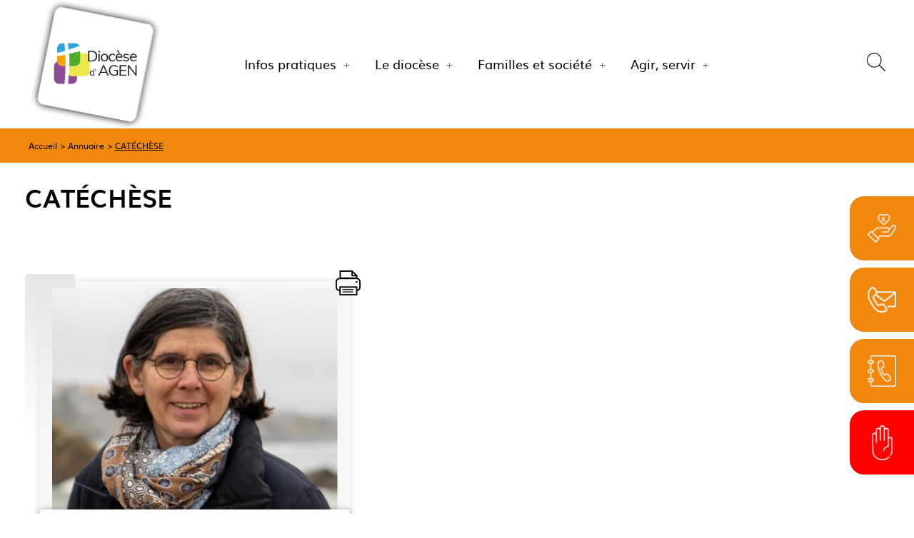

--- FILE ---
content_type: text/html; charset=UTF-8
request_url: https://diocese47.fr/CATECHESE/
body_size: 4869
content:


<!doctype html>
<html lang="fr">
<head>
    <meta http-equiv="Content-Type" content="text/html; charset=utf-8"/>
    <title> CATÉCHÈSE - Diocèse Agen</title>
    <meta name="Keywords" content=""/>
    <meta name="Generator" content="LSCMS 5.3"/>
    <meta name="Description" content="&lt;p&gt;&lt;u&gt;&lt;strong&gt;Responsable &lt;/strong&gt;&lt;/u&gt;: Mme Isabelle FANTON&lt;/p&gt;

&lt;p&gt;Pour plus d&amp;#39;informatio..."/>
        <link rel="canonical" href="https://diocese47.fr/CATECHESE/"/>
    <meta http-equiv="imagetoolbar" content="no"/>
    <meta name="viewport" content="width=device-width, initial-scale=1.0, maximum-scale=10">
    <meta property="og:title" content=" CATÉCHÈSE - Diocèse Agen"/>
    <meta property="og:type" content="website"/>
    <meta property="og:url" content="https://diocese47.fr/CATECHESE/"/>
        <meta name="twitter:card" content="summary"/>
    <meta name="twitter:title" content=" CATÉCHÈSE - Diocèse Agen">
    <meta name="twitter:url" content="https://diocese47.fr/CATECHESE/">
    <meta name="twitter:description" content="&lt;p&gt;&lt;u&gt;&lt;strong&gt;Responsable &lt;/strong&gt;&lt;/u&gt;: Mme Isabelle FANTON&lt;/p&gt;

&lt;p&gt;Pour plus d&amp;#39;informatio...">
        <link rel="alternate" type="application/rss+xml" title="RSS 1.0" href="https://diocese47.fr/rss/?follow=actualites" />    <script>
        var taille_image_pop = 1000;
        var img_pop_size = new Array();
        var ips = '960/750';
        img_pop_size = ips.split("/");
        var TEMPLATE = 'boutique';
    </script>
        <script type="application/ld+json">{"@context": "https://schema.org","@type": "BreadcrumbList","itemListElement": [{"@type": "ListItem","position": 1,"name": "Accueil","item": "https://diocese47.fr/"},{"@type": "ListItem","position": 2,"name": "Annuaire","item": "https://diocese47.fr/Annuaire-du-diocese/"},{"@type": "ListItem","position": 3,"name": "CATÉCHÈSE"}]}</script>        <script src="/inc/js/jquery/jquery.js"></script>
    <script src="/inc/js/functions.min.js"></script>
    <script src="/inc/js/LSPop.min.js"></script>
    <script src="/inc/js/lasyLoad/lasyload.js" defer></script>
    <script src="/Templates/new_js.js"></script>
    <script src="/inc/js/API_Adresse.js"></script>
    <script>
        $(window).on('resize', function () {
            var windowHeigth = $(window).height();
            var windowWidth = $(window).width();
            //console.log(windowWidth);


        });
    </script>

     <script>var GCAPTCHA_KEY = "";</script><script src="https://js.hcaptcha.com/1/api.js"></script>            <script src="/inc/modContact/js/scripts.min.js"></script>        


    <!-- Matomo -->
<script>
  var _paq = window._paq = window._paq || [];
  /* tracker methods like "setCustomDimension" should be called before "trackPageView" */
  _paq.push(['trackPageView']);
  _paq.push(['enableLinkTracking']);
  (function() {
    var u="//matomo.lscms.fr/";
    _paq.push(['setTrackerUrl', u+'matomo.php']);
    _paq.push(['setSiteId', '8']);
    var d=document, g=d.createElement('script'), s=d.getElementsByTagName('script')[0];
    g.async=true; g.src=u+'matomo.js'; s.parentNode.insertBefore(g,s);
  })();
</script>
<!-- End Matomo Code -->
            <link rel="stylesheet" href="/Templates/boutique/css/styles.css"/>
                    <link rel="stylesheet" href="/inc/modShop/css/styles.css"/>                    <link rel="stylesheet" href="/inc/modFile/css/styles.css"/>                    <link rel="stylesheet" href="/inc/modContact/css/styles.css"/>
        </head>

<body>

    
    <section id="global" class="cat_107">

        

<header id="top">

<div class="bande_menu container1200">

<div class="logo logoresp">
<h1>
<a href="https://diocese47.fr/" title="Diocèse Agen">
<img src="/Templates/boutique/medias/logo_diocese2022_horizontal.png" alt="image de logo du diocèse d'Agen">
</a>
</h1>
</div>

<nav>
<ul id="menutop">
<li id="a_85" class=""><a href="#" onclick="viewScat(this,85,'click'); return false;">Infos pratiques</a><ul  class="n_85 sous_cat none"><li id="a_87" class=""><a href="https://diocese47.fr/Demander-le-bapteme/" >Demander le baptême</a></li><li id="a_96" class=""><a href="https://diocese47.fr/Inscrire-mon-enfant-au-cate/" >Inscrire notre enfant au caté</a></li><li id="a_88" class=""><a href="https://diocese47.fr/Se-marier-a-l-eglise/" >Se marier à l'Église</a></li><li id="a_89" class=""><a href="https://diocese47.fr/Organiser-des-obseques/" >Organiser des obsèques</a></li><li id="a_91" class=""><a href="https://diocese47.fr/Se-confesser/" >Se confesser</a></li><li id="a_134" class=""><a href="https://diocese47.fr/Offrir-une-messe5/" >Offrir une messe</a></li><li id="a_90" class=""><a href="https://diocese47.fr/Demander-un-acte/" >Demander un acte</a></li><li id="a_97" class=""><a href="https://diocese47.fr/Effectuer-une-recherche-historique/" >Effectuer une recherche historique</a></li><li id="a_92" class=""><a href="https://diocese47.fr/Faire-un-pelerinage-une-retraite/" >Faire une retraite spirituelle</a></li><li id="a_135" class=""><a href="https://diocese47.fr/Faire-un-pelerinage/" >Faire un pèlerinage</a></li><li id="a_136" class=""><a href="https://diocese47.fr/Pelerin-de-Compostelle/" >Pèlerin de Compostelle</a></li><li id="a_93" class=""><a href="https://diocese47.fr/Contacter-un-aumonier-d-hopital/" >Contacter un aumônier d'hôpital</a></li><li id="a_156" class=""><a href="https://diocese47.fr/Contacter-un-aumonier-des-prisons/" >Contacter un aumônier des prisons</a></li><li id="a_94" class=""><a href="https://diocese47.fr/Ecoute-et-exorcisme/" >Écoute et exorcisme</a></li><li id="a_95" class=""><a href="https://diocese47.fr/Signaler-un-abus/" >Dénoncer un abus</a></li></ul></li><li id="a_86" class=""><a href="#" onclick="viewScat(this,86,'click'); return false;">Le diocèse</a><ul  class="n_86 sous_cat none"><li id="a_98" class=""><a href="https://diocese47.fr/Presentation/" >Présentation</a></li><li id="a_177" class=""><a href="https://diocese47.fr/Notre-eveque4/" >Notre évêque</a></li><li id="a_100" class=""><a href="https://diocese47.fr/Cathedrale/" >Cathédrale Saint Caprais</a></li><li id="a_175" class=""><a href="https://diocese47.fr/Officiel/" >Officiel</a></li><li id="a_102" class=""><a href="https://diocese47.fr/Les-paroisses/" >Carte du diocèse</a></li><li id="a_105" class=""><a href="https://diocese47.fr/Lutte-contre-les-abus/" >Prévention des abus</a></li><li id="a_179" class=""><a href="https://diocese47.fr/Ressources-du-diocese3/" >Ressources du diocèse</a></li><li id="a_107" class=""><a href="https://diocese47.fr/Annuaire-du-diocese/" >Annuaire</a></li><li id="a_160" class=""><a href="https://diocese47.fr/Le-foyer-catholique-la-Boussole/" >Le foyer catholique la Boussole</a></li><li id="a_161" class=""><a href="https://diocese47.fr/Declarations-de-la-Conference-des-Eveques-de-France/" >Déclarations de la CEF</a></li><li id="a_173" class=""><a href="https://diocese47.fr/Celebrer-l-annee-jubilaire/" >Célébrer l'année jubilaire</a></li></ul></li><li id="a_74" class=""><a href="#" onclick="viewScat(this,74,'click'); return false;">Familles et société</a><ul  class="n_74 sous_cat none"><li id="a_108" class=""><a href="https://diocese47.fr/Enfants/" >Transmettre la foi à ses enfants</a></li><li id="a_178" class=""><a href="https://diocese47.fr/Adulte-je-prepare-le-bapteme-la-communion-la-confirmation/" >Entrer en catéchuménat</a></li><li id="a_109" class=""><a href="https://diocese47.fr/Enseigne-catholique/" >Choisir l'enseignement catholique</a></li><li id="a_110" class=""><a href="https://diocese47.fr/Jeunes/" >La Pasto Jeunes</a></li><li id="a_111" class=""><a href="https://diocese47.fr/Pastorale-familiale47/" >Célibataires, couples, familles</a></li><li id="a_112" class=""><a href="https://diocese47.fr/Solidarite-et-migrants/" >Solidarité et migrants</a></li><li id="a_113" class=""><a href="https://diocese47.fr/Sante/" >Santé</a></li><li id="a_114" class=""><a href="https://diocese47.fr/Ecologie-integrale/" >Écologie intégrale</a></li></ul></li><li id="a_75" class=""><a href="#" onclick="viewScat(this,75,'click'); return false;">Agir, servir</a><ul  class="n_75 sous_cat none"><li id="a_115" class=""><a href="https://diocese47.fr/Faire-un-don/" >Faire un don</a></li><li id="a_159" class=""><a href="https://diocese47.fr/Se-former/" >Se former</a></li><li id="a_180" class=""><a href="https://diocese47.fr/Le-diaconat-permanent/" >Le diaconat permanent</a></li><li id="a_116" class=""><a href="https://diocese47.fr/Chretiens-missionnaires/" >Chrétiens missionnaires</a></li><li id="a_117" class=""><a href="https://diocese47.fr/Devenir-benevole/" >Devenir bénévole</a></li><li id="a_118" class=""><a href="https://diocese47.fr/Offres-d-emploi/" >Offres d'emploi</a></li><li id="a_119" class=""><a href="https://diocese47.fr/Services-civique-d-eglise/" >Service civique dans l'Eglise</a></li><li id="a_120" class=""><a href="https://diocese47.fr/Volontariat-international/" >Volontariat international</a></li></ul></li>

	<li class="complementNavMobile"><a href="/Faire-un-don/" title="Don">Don</a></li>
	<li class="complementNavMobile"><a href="/Contactez-nous/" title="Contact">Contact</a></li>
	<li class="complementNavMobile"><a href="/Annuaire-du-diocese/" title="Annuaire">Annuaire</a></li>
	<li class="complementNavMobile"><a href="/Signaler-un-abus/" title="Signalement">Signalement</a></li>


</ul>
</nav>

<input  type="checkbox"  id="bout_nav" onchange="mMenu(); return false;"  >
<label class="menu_burger" for="bout_nav"><div></div><div></div><div></div></label>

<a class="chercher" href="javascript:;"><svg version="1.1" id="Capa_1" xmlns="http://www.w3.org/2000/svg" xmlns:xlink="http://www.w3.org/1999/xlink" x="0px" y="0px"
	 viewBox="0 0 512.005 512.005" style="enable-background:new 0 0 512.005 512.005;" xml:space="preserve">
		<path d="M508.885,493.784L353.109,338.008c32.341-35.925,52.224-83.285,52.224-135.339c0-111.744-90.923-202.667-202.667-202.667
			S0,90.925,0,202.669s90.923,202.667,202.667,202.667c52.053,0,99.413-19.883,135.339-52.245l155.776,155.776
			c2.091,2.091,4.821,3.136,7.552,3.136c2.731,0,5.461-1.045,7.552-3.115C513.045,504.707,513.045,497.965,508.885,493.784z
			 M202.667,384.003c-99.989,0-181.333-81.344-181.333-181.333S102.677,21.336,202.667,21.336S384,102.68,384,202.669
			S302.656,384.003,202.667,384.003z"/>
</svg></a>
<section class="champ_recherche">
<span class="closebtn">×</span>

                    <form action="https://diocese47.fr/recherche/" method="get" id="form_search"  class="search-field">
                    <input type="hidden" name="lang" value="{LANG}" class="remove"/>
<input type="hidden" name="shop_active" value="" class="remove"/>
<input type="hidden" name="faq_active" value="" class="remove"/>
<input type="hidden" name="annuaire_active" value="{ANNUAIRE_ACTIVE}" class="remove"/>

                    <input type="search" name="search" id="search" placeholder="Rechercher" value=""  required="required" />
                    <button class="sub feu" type="submit" value="Rechercher"></button>

                     </form>
                     <div id="search_result"></div>
                      <script src="/inc/js/search.min.js"></script>
   	</section>


</header>


<div class="boutonssurlecote">
<div id="btndon"><img alt="Don" src="https://diocese47.fr/images/0799900001678370944_XS.png" style="width: 40px; height: 40px;" /></div>

<div class="madivcachedon"><a href="/Faire-un-don/" title="Don">Don</a></div>

<div id="btncontact"><img alt="Contact" src="https://diocese47.fr/images/0670860001678370944_XS.png" style="height: 36px; width: 40px;" /></div>

<div class="madivcachecont"><a href="/Contactez-nous/" title="Contact">Contact</a></div>

<div id="btnannuaire"><img alt="Annuaire" src="https://diocese47.fr/images/0533499001678370944_XS.png" style="width: 40px; height: 44px;" /></div>

<div class="madivcacheannu"><a href="/Annuaire-du-diocese/" title="Annuaire">Annuaire</a></div>

<div id="btnsignalement"><img alt="Signalement" src="https://diocese47.fr/images/0943322001678370944_XS.png" style="height: 49px; width: 29px;" /></div>

<div class="madivcachesignal"><a href="/Signaler-un-abus/" title="Dénoncer un abus">Dénoncer un abus</a></div>
</div>




<div class="container1400">

















</div>

<div class="ariane"><nav id="ariane" class="container1200">
<ul >
<li >
<a href="https://diocese47.fr/" title="Accueil">Accueil</a>
</li><li >
<a href="https://diocese47.fr/Annuaire-du-diocese/" title="Annuaire">Annuaire</a>
</li><li >
<a href="https://diocese47.fr/CATECHESE/" title="CATÉCHÈSE">CATÉCHÈSE</a>
</li>
</ul>
</nav></div>

<section id="middleRight" class="middleRight100"><section id="contenu_page" class="cke_editable container1200">
<h1> CATÉCHÈSE</h1>
<div class="meta_desc"></div>
<br>
<p class="publication_date">Date de publication :</p>

<p>
<div class="listFiches">
    <section class="listFicheImg">
        <div class="profile_card">

    <div class="profile_img"><img src="https://diocese47.fr/images/0647957001760948567_XL.jpg" alt="CATÉCHÈSE"/></div>
    <div class="profil_info">
        <p>  CATÉCHÈSE</p>
        <p>Service diocésain</p>
        <p><p><u><strong>Responsable </strong></u>: Mme Isabelle FANTON</p>

<p>Pour plus d&#39;informations :&nbsp;<a href="https://diocese47.fr/Enfants/" target="_blank">https://diocese47.fr/Enfants/</a></p>
</p>
    </div>
        <div class="profile_contact">
            <p>Séminaire Jules Mascaron</p>
            <p>3, rue Lamoignon</p>
            <p>47240 BON-ENCONTRE</p>
            <p>France</p>
            <p class="google_map_link"><a href="https://www.google.fr/maps/place/Séminaire Jules Mascaron+47240+BON-ENCONTRE" target="_blank">Voir sur Google maps</a></p>
            <p><a href="tel:"></a></p>
            <p><a href="tel:"></a></p>
            <p><a href="mailto:catechese@diocese47.fr">catechese@diocese47.fr</a></p>
            <p></p>  
        </div>
        <div class="profile_footer_print">
            <span class="print_obs"></span>
        </div>
    </div>

<small><em>“Vos informations sont publiées dans l’annuaire en ligne du Diocèse pour faciliter la mise en relation au sein de la communauté. Ce traitement repose sur notre intérêt légitime à maintenir un réseau de contacts accessible. Pour en savoir plus sur vos droits et le traitement de vos données personnelles, consultez notre <a href="/Confidentialite/"> Politique de Confidentialité”</a></em></small>
    </section>
    </div></p>






</section></section>

<a id="backtotop" href="#" title="Retour en haut"></a>

<footer id="bg_bottom">

<section class="footer_nav_content">

<div class="raw-footer">
    <ul><li id="a_85" class=""><a href="#" onclick="viewScat(this,85,'click'); return false;">Infos pratiques</a><ul  class="n_85 sous_cat none"><li id="a_87" class=""><a href="https://diocese47.fr/Demander-le-bapteme/" >Demander le baptême</a></li><li id="a_96" class=""><a href="https://diocese47.fr/Inscrire-mon-enfant-au-cate/" >Inscrire notre enfant au caté</a></li><li id="a_88" class=""><a href="https://diocese47.fr/Se-marier-a-l-eglise/" >Se marier à l'Église</a></li><li id="a_89" class=""><a href="https://diocese47.fr/Organiser-des-obseques/" >Organiser des obsèques</a></li><li id="a_91" class=""><a href="https://diocese47.fr/Se-confesser/" >Se confesser</a></li><li id="a_134" class=""><a href="https://diocese47.fr/Offrir-une-messe5/" >Offrir une messe</a></li><li id="a_90" class=""><a href="https://diocese47.fr/Demander-un-acte/" >Demander un acte</a></li><li id="a_97" class=""><a href="https://diocese47.fr/Effectuer-une-recherche-historique/" >Effectuer une recherche historique</a></li><li id="a_92" class=""><a href="https://diocese47.fr/Faire-un-pelerinage-une-retraite/" >Faire une retraite spirituelle</a></li><li id="a_135" class=""><a href="https://diocese47.fr/Faire-un-pelerinage/" >Faire un pèlerinage</a></li><li id="a_136" class=""><a href="https://diocese47.fr/Pelerin-de-Compostelle/" >Pèlerin de Compostelle</a></li><li id="a_93" class=""><a href="https://diocese47.fr/Contacter-un-aumonier-d-hopital/" >Contacter un aumônier d'hôpital</a></li><li id="a_156" class=""><a href="https://diocese47.fr/Contacter-un-aumonier-des-prisons/" >Contacter un aumônier des prisons</a></li><li id="a_94" class=""><a href="https://diocese47.fr/Ecoute-et-exorcisme/" >Écoute et exorcisme</a></li><li id="a_95" class=""><a href="https://diocese47.fr/Signaler-un-abus/" >Dénoncer un abus</a></li></ul></li><li id="a_86" class=""><a href="#" onclick="viewScat(this,86,'click'); return false;">Le diocèse</a><ul  class="n_86 sous_cat none"><li id="a_98" class=""><a href="https://diocese47.fr/Presentation/" >Présentation</a></li><li id="a_177" class=""><a href="https://diocese47.fr/Notre-eveque4/" >Notre évêque</a></li><li id="a_100" class=""><a href="https://diocese47.fr/Cathedrale/" >Cathédrale Saint Caprais</a></li><li id="a_175" class=""><a href="https://diocese47.fr/Officiel/" >Officiel</a></li><li id="a_102" class=""><a href="https://diocese47.fr/Les-paroisses/" >Carte du diocèse</a></li><li id="a_105" class=""><a href="https://diocese47.fr/Lutte-contre-les-abus/" >Prévention des abus</a></li><li id="a_179" class=""><a href="https://diocese47.fr/Ressources-du-diocese3/" >Ressources du diocèse</a></li><li id="a_107" class=""><a href="https://diocese47.fr/Annuaire-du-diocese/" >Annuaire</a></li><li id="a_160" class=""><a href="https://diocese47.fr/Le-foyer-catholique-la-Boussole/" >Le foyer catholique la Boussole</a></li><li id="a_161" class=""><a href="https://diocese47.fr/Declarations-de-la-Conference-des-Eveques-de-France/" >Déclarations de la CEF</a></li><li id="a_173" class=""><a href="https://diocese47.fr/Celebrer-l-annee-jubilaire/" >Célébrer l'année jubilaire</a></li></ul></li><li id="a_74" class=""><a href="#" onclick="viewScat(this,74,'click'); return false;">Familles et société</a><ul  class="n_74 sous_cat none"><li id="a_108" class=""><a href="https://diocese47.fr/Enfants/" >Transmettre la foi à ses enfants</a></li><li id="a_178" class=""><a href="https://diocese47.fr/Adulte-je-prepare-le-bapteme-la-communion-la-confirmation/" >Entrer en catéchuménat</a></li><li id="a_109" class=""><a href="https://diocese47.fr/Enseigne-catholique/" >Choisir l'enseignement catholique</a></li><li id="a_110" class=""><a href="https://diocese47.fr/Jeunes/" >La Pasto Jeunes</a></li><li id="a_111" class=""><a href="https://diocese47.fr/Pastorale-familiale47/" >Célibataires, couples, familles</a></li><li id="a_112" class=""><a href="https://diocese47.fr/Solidarite-et-migrants/" >Solidarité et migrants</a></li><li id="a_113" class=""><a href="https://diocese47.fr/Sante/" >Santé</a></li><li id="a_114" class=""><a href="https://diocese47.fr/Ecologie-integrale/" >Écologie intégrale</a></li></ul></li><li id="a_75" class=""><a href="#" onclick="viewScat(this,75,'click'); return false;">Agir, servir</a><ul  class="n_75 sous_cat none"><li id="a_115" class=""><a href="https://diocese47.fr/Faire-un-don/" >Faire un don</a></li><li id="a_159" class=""><a href="https://diocese47.fr/Se-former/" >Se former</a></li><li id="a_180" class=""><a href="https://diocese47.fr/Le-diaconat-permanent/" >Le diaconat permanent</a></li><li id="a_116" class=""><a href="https://diocese47.fr/Chretiens-missionnaires/" >Chrétiens missionnaires</a></li><li id="a_117" class=""><a href="https://diocese47.fr/Devenir-benevole/" >Devenir bénévole</a></li><li id="a_118" class=""><a href="https://diocese47.fr/Offres-d-emploi/" >Offres d'emploi</a></li><li id="a_119" class=""><a href="https://diocese47.fr/Services-civique-d-eglise/" >Service civique dans l'Eglise</a></li><li id="a_120" class=""><a href="https://diocese47.fr/Volontariat-international/" >Volontariat international</a></li></ul></li><li id="a_0" class=""><a href="https://diocese47.fr/plan-du-site/" >Plan du site</a></li></ul>
</div>

<div class="raw-footer last-menu">
<ul>
    <li id="a_3" class=""><a href="https://diocese47.fr/Contactez-nous/" >Contact</a></li><li id="a_2" class=""><a href="https://diocese47.fr/Mentions-legales/" >Mentions légales</a></li><li id="a_4" class=""><a href="https://diocese47.fr/Confidentialite/" >Politique de confidentialité</a></li><li id="a_0" class=""><a href="https://diocese47.fr/compte/" >Mon compte</a></li>
</ul>
</div>
</section>

</footer>
<script type="text/javascript" src="/Templates/new_js.js"></script>  
        <script >

</script>    </section><!-- end global-->
    <script  src="/inc/js/jssor/jssor.slider.mini.js"></script>
    <script  src="/inc/js/end_js.min.js"></script>




</body>
</html>


--- FILE ---
content_type: text/css
request_url: https://diocese47.fr/Templates/boutique/css/styles.css
body_size: -32
content:
@import "ariane.css";
@import "bottom.css";
@import "colors.css";
@import "content_styles.css";
@import "debug.css";
@import "effects.css";
@import "form_contact.css";
@import "global.css";
@import "galerie.css";
@import "LSPop.css";
@import "menu_top.css";
@import "middle.css";
@import "pop_galerie.css";
@import "slider.css";
@import "slide_bloc_une.css";
@import "slide_blocs.css";
@import "reset.css";
@import "responsive.css";
@import "responsive_shop.css";
@import "une.css";
@import "print.css";
.none{display:none;}
.txtcenter{text-align: center;}

--- FILE ---
content_type: text/css
request_url: https://diocese47.fr/Templates/boutique/css/ariane.css
body_size: 45
content:
@charset "utf-8";
/* CSS Document */

.ariane{
  background: var(--orange);
  z-index: 99;
}
#ariane {
    width: 100%;
    margin: 0 auto;
    padding: 15px 20px;
	font-size:12px;
}
#ariane li {
	list-style:none;
	display:inline;
}
#ariane a {text-decoration: none;color: #000;}
#ariane li a:hover,#ariane li:last-child a {text-decoration: underline;}
#ariane li:first-child:before {content: none;}
#ariane li::before {
	content: " > ";
}
#ariane li a:hover,
#ariane li:last-child a {text-decoration: underline;
}

--- FILE ---
content_type: text/css
request_url: https://diocese47.fr/Templates/boutique/css/bottom.css
body_size: 555
content:
@charset "utf-8";
/* CSS Document */

/******************sur bottom*/
#bg_bottom {
    padding: 40px 0 25px;
    justify-content: center;
    margin: 0;
    background: #ffffff;
    color: var(--gris-fonce);
}
#bg_bottom .container1400{
    flex-flow: row wrap;
    padding: 0;
    list-style: none;
    max-width: 1200px;
    width: 100%;
    display: flex;
}

#bg_bottom .container1400 a{
	line-height: 2;
	 color: var(--gris-fonce);
    text-decoration: none;
}
#bg_bottom .container1400 .col{
 	justify-content: flex-start;
    padding: 10px;
    height: auto;
    color: var(--gris-fonce);
    text-align: left;
    flex-grow: 1;
    display: flex;
    flex-flow: column;
}
#bg_bottom .container1400 .col:first-child{align-items: center;}
#bg_bottom .col h3{
	font-family: 'muli_semibold';
	font-weight: inherit;
	text-transform: uppercase;
    font-size: 20px
}
/*#bg_bottom  #menubottom .mbot_8,
#bg_bottom  #menubottom .mbot_14,
#bg_bottom  #menubottom .mbot_4,
#bg_bottom .col.vet #menubottom > li:first-child,
#bg_bottom .col.vet #menubottom > li:nth-child(2) > a,
#bg_bottom .col.vet #menubottom > li:nth-child(3),
#bg_bottom .col.vet #menubottom > li:nth-child(4), 
#bg_bottom .col.vet #menubottom > li:nth-child(5) {
display: none;
}*/
#bg_bottom .container1400 .col p {
	margin: 0  0 10px 5px;
}
#bg_bottom .container1400 .col:nth-child(3) ul{
    column-count: 2;
}

/******************sous botton */

#menubottom li {
	list-style:none;
	vertical-align:top;
	padding:0 5px 0 5px;
}
#menubottom .sm {
	margin-top:10px;
	display:none;
}
#menubottom img {
    display: none;
}
/**********************************LIENS MENTIONS LEGALES CONTACT PLAN DU SITE*/
#menubottomb, #menubottom {
	margin-top:10px;
	list-style:none;
	padding-left: 10px;
}
#bg_bottom .col.vet #menubottomb .sousmenushop {
display: block;
} 
.col a,#bg_bottom .legal a  {
	color:#fff;
    -webkit-transition-duration: 0.2s;
    -webkit-transition-timing-function: ease-in;
    -moz-transition-duration: 0.2s;
    -moz-transition-timing-function: ease-in;
    transition-duration: 0.2s;
    transition-timing-function: ease-in;
}

#bg_bottom .col a:hover, #bg_bottom .legal li a:hover{
	 color: var(--color-clair)!important;
}


--- FILE ---
content_type: text/css
request_url: https://diocese47.fr/Templates/boutique/css/colors.css
body_size: 159
content:
:root{
    --color-fonce: #000000;
    --color-clair: #b1b1b1;
    --color02:#c7cadb;
    --gris-fonce: #585858;
    --gris-clair: #e5e5e5;
    --gris-clair02:#f6f6f6;
    --transparent-white-1: #ffffffec;
    --transparent-white-2: #ffffffca;
    --transparent-menu: rgba(255, 255, 255, 0.95);



    /* diosèce */

    --orange: #F2870E;
    --violet: #8A4C92;
    --vert-clair:#EEE74C;
    --vert-fonce:#52AC2B;

    --transition: all 0.2s ease-in-out;
    --transition-medium: all 0.5s ease-in-out;
    --transition-slow: all 0.8s ease-in-out;
    --shadow: 0 0 10px 0 rgba(0,0,0,0.3);
    --shadowLight: 0 0 10px 0 rgba(145, 145, 145, 0.3);

    --gutter-small: 16px;
    --gutter: 30px;
    --gutter-big: 45px;
    

}

/* containers*/ 

.container1600, .container1400,
.container1200, .container1000{
    width: 100%;
    margin: 0 auto;
    padding: 0 20px;
}
.container1600 {max-width: 1640px;}
.container1400 {max-width: 1440px;}
.container1200 {max-width: 1240px;}
.container1000 {max-width: 1040px;}




--- FILE ---
content_type: text/css
request_url: https://diocese47.fr/Templates/boutique/css/content_styles.css
body_size: 1399
content:
@import "fonts.css";
@import "colors.css";
#contenu_page{
    padding : 15px 15px 30px 15px;
   
}
.cke_editable {
    font-size: 1rem;
    font-family: 'muli_regular';
    font-weight: inherit;
    font-display: swap;
}
.cke_editable h1,.cke_editable h2,.cke_editable h3,
.cke_editable h4,.cke_editable h5, .h2, .h3{
    font-family: 'muli_regular';
    font-weight: inherit;
    line-height: 1;
}
.cke_editable h1, h1{
    font-family: 'muli_bold';
    font-style: normal;
    font-size: 35px;
    color: var(--color-fonce);
    display: inline-block;
    margin: var(--gutter-small) 0;
}
.cke_editable h2,.h2{
    font-family: 'muli_semibold';
    color: var(--orange);
    text-transform: uppercase;
    margin: 0 0 var(--gutter-small) 0;
}
.cke_editable h3,.h3 {
    font-family: 'muli_bold';
    font-size: 20px;
    color: var(--gris-fonce);
    font-weight: 300;
    text-transform: uppercase;
    margin: 0 0 var(--gutter-small) 0;
    /* position: relative; */
    /* padding-left: 15px; */
}
/* .cke_editable h3::before, .h3::before {
    position: absolute;
    content: "";
    width: 5px;
    height: 20px;
    background: var(--gris-fonce);
    opacity: .9;
    left: 0px;
    top: 1px;
} */


.cke_editable h4, .h4{
    font-size: 26px;
    font-weight: lighter;
    color:var(--orange);
    margin: 0 0 var(--gutter-small) 0;
}
.cke_editable h5, .h5{
    font-family: 'muli_semibold';
    font-size: 18px;
    color: var(--gris-fonce);
    text-transform: uppercase;
    margin: 0 0 var(--gutter-small) 0;
}
/* .cke_editable h5::after, .h5::after{
    content: "";
    border-bottom: 6px solid var(--gris-clair);
    width: 50px;
    height: 1px;
    display: block;
    margin-top: 5px;
} */

/* textes*/
.cke_editable a{color: var(--orange);}
.cke_editable a:hover, .cke_editable a:active{
    color: var(--color-clair);
    text-decoration: underline;
    transition: var(--transition-medium);
}
.cke_editable a::before,
.cke_editable a:hover{ color: var(--color-fonce); }
.cke_editable strong,.cke_editable p b { font-family: 'muli_bold'; font-weight: bold; }
.cke_editable p { 
    font-family: 'muli_regular';
    padding: 10px 0px;
    margin-bottom: 20px;
}
 .cke_editable ul, .cke_editable ol{
    padding:2px 0px 8px 20px; 
    margin-bottom: var(--gutter-small);
}
 .cke_editable li{
    padding: 3px 0px 3px 12px;
    list-style-type: disc;
}
.cke_editable li::marker{ color: var(--color-clair);}
/*citation*/
.cke_editable blockquote{
    font-family: 'muli_regular';
    font-style: italic;
    font-size: 18px;
    background:transparent;
    padding: 30px;
    line-height: 1.4;
    color: var(--gris-fonce);
    display: table;
    /* margin: 40px auto; */
    position: relative;
}
.cke_editable blockquote strong{font-style:normal;color: var(--gris-fonce);}
.cke_editable blockquote::before,.cke_editable blockquote::after{
    position: absolute;
    font-family: 'laviossa';
    font-size: 62px;
    color: #2b2a28;
}
.cke_editable blockquote::before{
    font-family: 'p900';
    content: "\f10e";
    left: 0;
    top: 0;
    margin-top: -10px;
    margin-left: -25px;
    font-size: 45px;
    color: var(--orange);
    transform: scaleX(-1);
}
.cke_editable blockquote::after{
    font-family: 'p900';
    content: "\f10e";
    right: 0;      
    bottom: 0;
    margin-bottom: -5px;
    margin-right: -20px;
    font-size: 45px;
    color: var(--orange);
}
/* liste */
 .cke_editable ul,  .cke_editable ol{padding:2px 0px 8px 20px; }
 .cke_editable ul li{
    padding: 3px 0px 3px 12px;
    list-style-type: disc;
    list-style-position: outside;
}
.cke_editable ol li{
    padding: 3px 0px 3px 12px;
    list-style-type: decimal;
    list-style-position: outside;
}
.cke_editable li::marker{ color: var(--orange);}
.cke_editable ol li::marker{font-family: 'laviossa';}
.cke_editable #fichiers_lies li{
    list-style-type: none;
}

/***************************************************************STYLE******/
.bt_retour_liste{text-align: center;}

 /* .cke_editable .img_left {
    margin:0 20px 20px 0;
    padding: 10px 0 ;
    float:left;
    display: block;
} */
 /* .cke_editable .img_right {
    margin:0 0 20px 20px;
    padding: 10px 0 ;
    float:right;
    display: block;
} */

.img_ronde {
    border-radius: 50%;
    overflow: hidden;
    display: block;
    border: 3px solid var(--orange);
    margin: var(--gutter-big) auto;
}
.img_ronde {
    width: 300px!important;
    height: 300px!important;
    object-fit: cover;

}
.img_ronde_right {
   float: right!important;
   margin: var(--gutter-big)!important;
}
.img_ronde_left {
    float: left!important;
    margin: var(--gutter-big)!important;
}
.img_bord_rond {
    border-radius: 20px;
    overflow: hidden;
    display: block;
    margin: var(--gutter-big) auto;
}

.bouton, .slk, .bt_retour_liste a, .bouton_clair {
    transition: all, 0.3s;
    min-width: 90px;
    font-size: 16px;
    font-family: 'muli_regular';
    color: #fff!important;
    background: var(--violet)!important;
    padding: 10px 13px;
    display: inline-block;
    text-decoration: none;
    box-shadow: inherit!important;
}

.bouton_clair{
    background: var(--orange);
    color: rgb(255, 255, 255)!important;
}

.bouton_contour {
    background: transparent;
    border: 1px solid var(--orange);
    border-radius: 5px;
    padding: 10px 13px;
    display: inline-block;
    text-decoration: none;
    font-size: 16px;
    font-family: 'muli_regular';
}

.bouton_contour:hover {
    background: var(--orange);
    color: #fff!important;
    text-decoration: none!important;
    border: 1px solid transparent;
}

.bouton:hover, .slk:hover, .bt_retour_liste a:hover,.bouton_clair:hover {
    background: var(--gris-fonce);
    box-shadow: var(--shadow);
    transition:all 0.3s;
    color: #fff!important;
    text-decoration: none!important;
}

/* tableau */
.cke_editable table { 
    background-color:#f5f5f5;
    border: 0;  
    font-size: 16px;
    margin: var(--gutter-big) 0;  

}
.cke_editable table caption{font-family: 'muli_bold';  padding: 10px 0;}
.cke_editable thead{font-family: 'muli_regular';color:#000000;}
.cke_editable table tbody tr:nth-child(odd){ background-color: #fff; }
.cke_editable thead th{padding: 10px 20px ;}
.cke_editable table tbody th,table tbody td{
    font-weight:normal;
    padding: 10px 20px;
}

/* bande de couleur sur toute la largeur */

.bande_grise {
    background: var(--gris-clair);
    padding:20px;
    overflow: hidden;
}
.bande_grise p{padding-right: 20px;
    padding-right: 20px;}

/* separate */

.separateur{
    display: block;
    padding: 20px 0;
}


#get_ville_cp{
    background: #e5e5e5;
    padding: 10px;
}


--- FILE ---
content_type: text/css
request_url: https://diocese47.fr/Templates/boutique/css/form_contact.css
body_size: 219
content:
@charset "utf-8";
/* CSS Document */
.formulaire {
    display: flex;
    padding: 10px 0 60px;
    flex-flow: column;
    max-width: 960px;
    margin: 0 auto;
}
.col_right fieldset input{
   width: 100%;
   margin-bottom: 15px;
}
.col_right fieldset select{
	margin-bottom: 15px;
}
.col_right fieldset textarea{
    width: 100%;
    height: 150px!important;
	margin-bottom: 15px; 
}
.col_right legend{
	font-size: 28px;
    color: var(--color-clair);
    margin: 25px 0 15px;
    font-family: 'muli_semibold';
    text-transform: uppercase;
}
.en_ligne {
    display: flex;
    gap: 0 10px;
}
.cat_3 #contenu_page h1{
    text-align: center;
}
.col_right .form_submit {
    transition: all, 0.3s;
   background: var(--color-clair);
    color: #ffffff;
    padding: 10px 15px;
    text-decoration: none;
    display: table;
    margin: 10px 0 0 auto;
    text-transform: uppercase;
    border: 0;
}
.col_right  input.form_submit:hover {
    background: var(--color-fonce);
    transition:all 0.3s;
}
.info_form {
    display: block;
    padding: 10px 0;
    font-size: 12px;
}

--- FILE ---
content_type: text/css
request_url: https://diocese47.fr/Templates/boutique/css/global.css
body_size: 668
content:
 @charset "utf-8";
/* CSS Document */
body, html {
	margin: 0;
	font-family: 'muli_regular';
	font-size: 16px;
  color: #000;
	background: #ffffff!important;
}
.edit_admin {z-index: 100000;
  z-index: 100000;
  position: fixed;
  padding: 20px;
  top: -40px;
  right: 100px;
}

.edit_admin:hover{
  background-color: #fff;
  top: 10px;
  transition: top .3s;
}


.edit_admin nav a:hover img{filter:contrast(2)}
/*mot de passe*/
span.vpss::before{cursor:pointer;
  font-family: 'p900';
  font-size: 14px;
padding: 10px;
}
span.vpss::before{content: '\f06e';}
span.vpss.show::before{content: '\f070';}
span.vpss{
  margin-top: 12px;
  position: absolute;
  right: 2px;
}
/* footer en bas */
#global {
	margin-left:auto;
	margin-right:auto;
	background-color:#fff;
	min-height: 100vh;
  flex-direction: column;
  display: flex;
   overflow: hidden;
}
#middle {
flex-grow:1;
padding-bottom: 20px;
}
.title{
    font-size: 36px;
    margin-bottom: 20px;
}
.title:before, .title:after{ 
  content:'';
  display:inline-block;
  vertical-align: middle;
  width: 100px;
  height: 1px;
  background:  var(--color-fonce);
}
.title:before { margin-right: .3rem }
.title:after { margin-left: .3rem }
/** scroll to top */

#backtotop {
  display: inline-block;
  background-color: var(--color-clair);
  width: 50px;
  height: 50px;
  text-align: center;
  border-radius: 30px;
  position: fixed;
  bottom: 30px;
  right: 30px;
  transition: background-color .3s, 
  opacity .5s, visibility .5s;
  opacity: 0;
  visibility: hidden;
  z-index: 1000;
}
#backtotop::after {
  content: "\f077";
  font-family: 'p900';
  font-weight: normal;
  font-style: normal;
  font-size: 2em;
  line-height: 50px;
  color: var(--gris-clair02);
}
a#backtotop {  text-decoration: none;}
#backtotop:hover {
  cursor: pointer;
  background-color: var(--orange);
  /* color: #fff; */
}
#backtotop:active {background-color: var(--orange);}
#backtotop.show {
  opacity: 1;
  visibility: visible;
}

.linkedin::before,.facebook::before,.twitter::before,.rss::before {
  margin-right: 5px;
font-size: 1.5em;
color: var(--color-fonce);}
  .linkedin::before{content: "\f0e1";font-family: 'Brands';}
  .facebook::before{content: "\f39e";font-family: 'Brands';}
  .twitter::before {content: "\f099";font-family: 'Brands';}
  .rss::before {content: "\f09e";font-family: 'p900';}
  .linkedin::before,.facebook::before,.twitter::before,.rss::before {
    color: var(--color-clair);
  }


  


--- FILE ---
content_type: text/css
request_url: https://diocese47.fr/Templates/boutique/css/galerie.css
body_size: 1506
content:
@charset "utf-8";
/* CSS Document */

/****************************************************************************************************** galerie classique */
/* .galerie_classique {
    text-align: center;
    display: grid;
    grid-template-columns: repeat(auto-fill, minmax(20%, 1fr));
    grid-gap: 10px;
    padding: 10px;
    width: 100%;
} */

.galerie_classique {
    text-align: center;
    display: flex;
    gap: 10px;
    width: 100%;
    flex-wrap: wrap;
    margin: var(--gutter) auto;
    justify-content: center;
}

.thumb {
    width: 250px!important;
    height: 250px!important;
    display: block;
    overflow: hidden;
    border-radius: 20px;
    background-color: transparent;
}

.thumb img {
    object-fit: cover;
    width: 100%!important;
    height: 100%!important;
}

/* .galerie_classique .thumb {
    width: 100%;
    width: 250px;
    height: 250px;
    display: block;
    overflow: hidden;
    border-radius: 20px;
    background-color: red;
} */


/* .galerie_classique .thumb .tb, .galerie_classique .thumb .tb img {
    display:block;
    width: 100%;
    
} */

/* .galerie_classique .alt {
    padding: 0 !important;
    height: 250px;
    display: block;
    text-align: center;
    background-color: #002fff;
    
} */

/* .galerie_classique .alt img {
    width: 100%;
    min-height: 250px;
    object-fit: cover;
    aspect-ratio: 1/1;
} */

/* .galerie_classique a {
    margin-left: 0;
} */


/* .galerie_classique a::before{
    content: none;
} */


/*************************************************************************************************** galerie carousel + zoom au clic**/
/* général
.galery_carousel div[u="slides"]{
        cursor: default!important;
         display: grid;
    grid-template-columns: repeat(auto-fill, minmax(20%, 1fr));
    grid-gap: 10px;
    padding: 10px; 
} */
.galerie_carousel{
    text-align: center;
    display: flex;
}

/******************************************************************************** navigation */
/* degrade sur les cotes */
.galery_carousel .jssor_arrowleft, .galery_carousel .jssor_arrowright {
    display: block;
    position: absolute;
    width: 55px;
    height: 100%;
    cursor: pointer;
    overflow: hidden;
}
.galery_carousel  .jssor_arrowleft { 
    left: 0px;
    background: rgb(0,0,0);
    background: linear-gradient(270deg, rgba(0,0,0,0) 0%, rgb(0 0 0 / 15%) 50%);
}
.galery_carousel .jssor_arrowright { 
    right: 0px;
    background: rgb(0,0,0);
    background: linear-gradient(90deg, rgba(0,0,0,0) 0%, rgb(0 0 0 / 15%) 50%);
}
.galery_carousel .jssor_arrowright::before,
.galery_carousel .jssor_arrowleft::before {
    color: #fff;
    position: absolute;
    top: 45%;
    font-family: P900;
    padding: 10px;
    font-size: 15px;
}
.galery_carousel .jssor_arrowright::before { 
    content: "\f054";    
    right: 5px;
}
.galery_carousel .jssor_arrowleft::before { 
    content: "\f053";    
    left: 5px;
}
.galery_carousel .jssor_arrowleft:hover { margin-left:-5px ;-webkit-transition: .3s ease-in-out;
    transition: .3s ease-in-out; }
.galery_carousel .jssor_arrowright:hover { margin-right:-5px ;-webkit-transition: .3s ease-in-out;
    transition: .3s ease-in-out; }



/** bullets*/
.galery_carousel .jssor_bullets {
    position: absolute;
    bottom: 0px; right: 6px;
}
.galery_carousel .jssor_bullets div, .galery_carousel .jssor_bullets div:hover, .galery_carousel .jssor_bullets .av {
    position: absolute;
    /* size of bullet elment */
    width: 21px;
    height: 21px;
    text-align: center;
    line-height: 21px;
    color: white;
    font-size: 12px;
    background: url(../../../images/jssor/b03.png) no-repeat;
    overflow: hidden;
    cursor: pointer;
}
.galery_carousel .jssor_bullets div { background-position: -5px -4px; }
.galery_carousel .jssor_bullets div:hover, .galery_carousel .jssor_bullets .av:hover { background-position: -35px -4px; }
.galery_carousel .jssor_bullets .av { background-position: -65px -4px; }
.galery_carousel .jssor_bullets .dn, .galery_carousel .jssor_bullets .dn:hover { background-position: -95px -4px; }
.galery_carousel .jssor_bullets span{
    /*display:none;*/
}
/**loading*/
.galery_carousel .jssor_loader{
    margin-left:46%;
    line-height: 300px;
    display: block;
}
/***************************************************************************************************************** galerie full slider*/
/* général */
.galery_slide div[u="slides"]{
        cursor: default!important;
}
.galerie_full_slide{
    width: 500px;
    height: 380px;
    margin-left: auto;
    margin-right: auto;
    background-color: #000;
    padding: 10px;
}
/** navigation */
.galery_slide .jssor_arrowleft, .galery_slide .jssor_arrowright {
    display: block;
    position: absolute;
    width: 55px;
    height: 55px;
    cursor: pointer;
    background: url(../../../images/jssor/a03.png) no-repeat;
    overflow: hidden;
    top:120px;
}
.galery_slide  .jssor_arrowleft { 
    left: 0px;
    background-position: -3px -33px; 
}
.galery_slide .jssor_arrowright { 
    right: 0px;
    background-position: -63px -33px; 
}
.galery_slide .jssor_arrowleft:hover { background-position: -123px -33px; }
.galery_slide .jssor_arrowright:hover { background-position: -183px -33px; }
/**caption */
.galery_slide .slider_caption{
    background-color: #000;
    line-height: 15px;
    position: absolute; 
    top: 285px; 
    left: 0px;
    opacity: 0.5;
    font-size:11px;
    color: #fff;
    text-align: center;
}
/** bullets*/
.galery_slide .jssor_bullets {
    position: absolute;
    bottom: 16px; right: 6px;
}
.galery_slide .jssor_bullets div, .galery_slide .jssor_bullets div:hover, .galery_slide .jssor_bullets .av {
    position: absolute;
    /* size of bullet elment */
    width: 21px;
    height: 21px;
    text-align: center;
    line-height: 21px;
    color: white;
    font-size: 12px;
    background: url(../../../images/jssor/b03.png) no-repeat;
    overflow: hidden;
    cursor: pointer;
}
.galery_slide .jssor_bullets div { background-position: -5px -4px; }
.galery_slide .jssor_bullets div:hover, .galery_slide .jssor_bullets .av:hover { background-position: -35px -4px; }
.galery_slide .jssor_bullets .av { background-position: -65px -4px; }
.galery_slide .jssor_bullets .dn, .galery_slide .jssor_bullets .dn:hover { background-position: -95px -4px; }
.galery_slide .jssor_bullets span{
}
/** vignettes */
.galery_slide .jssort_thumbs {
    position: absolute;
    /* size of thumbnail navigator container */
    width: 500px;
    height: 70px;
    top:155px!important;
}
.galery_slide .jssort_thumbs .bg{
    background-color: #fff; filter:alpha(opacity=30); opacity:.3; width: 100%; height:100%;
}
.galery_slide .jssort_thumbs .p {
    position: absolute;
    top: 0;
    left: 0;
    width: 60px;
    height: 50px;
}

.galery_slide .jssort_thumbs .t {
    position: absolute;
    top: 0;
    left: 0;
    width: 100%;
    height: 100%;
    border: none;
}

.galery_slide .jssort_thumbs .w, .galery_slide .jssort_thumbs .pav:hover .w {
    position: absolute;
    width : 58px!important;
    height : 48px!important;
    border: white 1px dashed;
    box-sizing: content-box;
}

.galery_slide .jssort_thumbs .pdn .w, .galery_slide .jssort_thumbs .pav .w {
    border-style: solid;
}

.galery_slide .jssort_thumbs .c {
    position: absolute;
    top: 0;
    left: 0;
    width: 60px;
    height: 50px;
    background-color: #000;
    filter: alpha(opacity=45);
    opacity: .45;
    transition: opacity .6s;
    -moz-transition: opacity .6s;
    -webkit-transition: opacity .6s;
    -o-transition: opacity .6s;
}

.galery_slide .jssort_thumbs .p:hover .c, .galery_slide .jssort_thumbs .pav .c {
    filter: alpha(opacity=0);
    opacity: 0;
}

.galery_slide .jssort_thumbs .p:hover .c {
    transition: none;
    -moz-transition: none;
    -webkit-transition: none;
    -o-transition: none;
}

* html .galery_slide .jssort_thumbs .w {
    /*width : 60px!important;*/
    /*height : 50px!important;*/
}
/** nav vignettes*/
.galery_slide .jssort_thumbs_left, .galery_slide .jssort_thumbs_right {
    display: block;
    position: absolute;
    /* size of arrow element */
    width: 37px;
    height: 37px;
    cursor: pointer;
    background: url(../../../images/jssor/a11.png) no-repeat;
    overflow: hidden;
    top: 5px; 
}

.galery_slide .jssort_thumbs_left {
    background-position: -11px -41px;
    left: 8px;
}

.galery_slide .jssort_thumbs_right {
    background-position: -71px -41px;
    right: 8px;
}

.galery_slide .jssort_thumbs_left:hover {
    background-position: -131px -41px;
}

.galery_slide .jssort_thumbs_right:hover {
    background-position: -191px -41px;
}

.galery_slide .jssort_thumbs_left.jssora11ldn {
    background-position: -251px -41px;
}

.galery_slide .jssort_thumbs_right.jssort_thumbs_rightrdn {
    background-position: -311px -41px;
}
/**loading*/
.galery_slide .jssor_loader{
    margin-left:45%;
    margin-top: 140px;
    display: block;
}

--- FILE ---
content_type: text/css
request_url: https://diocese47.fr/Templates/boutique/css/LSPop.css
body_size: 558
content:
@charset "utf-8";
/* CSS Document */
#global__js__pop__{
    background-color: rgba(0, 0, 0, .65);
    height: 100%;
    width: 100%;
    top: 0;
    left: 0;
    position: fixed;
    display: flex;
    align-items: center;
    justify-content: center;
    z-index: 10000000;
}
#contenu__js__pop__{
    background-color: #fff;
    width: 100%;
    margin: 15px;
    padding:20px;
    max-height: 100%!important;
    overflow-y: visible;
    overflow-x: visible;
    position: relative;
    box-sizing: border-box;

}
#contenu__js__pop__ h1{padding-bottom: 8px;}
#contenu__js__pop__ .tab_panier td.qte{display: flex;}
#contenu__js__pop__ .incqte {}
.pop__nav_top__ .closepopup img{
    height: 25px!important;
    width: 25px;
}
.upload_bar{
    width: 300px;
    height: 20px;
    border:1px solid #000;
}
.upload_bar div{
    width: 0%;
    height: 20px;
    background-color: #008500;
}
.no_ship::before{
    content: '\f071';
    font-family: 'p900';
    font-size: 14px;
    margin-right: 5px;
}
.no_ship{
padding: 10px 3px;
color: #db2222;
font-weight: inherit;
font-size: 13px;
}

.pop__nav__{
text-align:center;
margin:0;
margin-top:10px; 
}

.pop__nav__ a{
text-decoration:none;
padding:5px;
padding-top:1px;
padding-bottom:1px;
}
.bt__close__,.bt__classic__{
background-color:#CCCCCC!important;
color:#666666!important;
border:1px solid #999999!important;
}
.bt__valid__{
background-color:#993300!important;
color:#fff!important;
border:1px solid #999999!important;
}
#popLoader__{
text-align:left;
padding-left:50px;
padding-top:20px;
padding-bottom:20px;
background-image:url(../medias/loading.gif);
background-repeat:no-repeat;
background-position:20px 20px;
}
#viewPop{
text-align:left;
}
.pop__nav_top__{
    position: absolute;
    top: -10px;
    right: -10px;
    width: 35px;
    height: 35px;
    background: #000;
    padding: 6px;
    z-index: 10000000000000000;
}

/* panier boutique */

#contenu__js__pop__ #panier_list{
    max-height: 600px;
    overflow-y: scroll;
}
#contenu__js__pop__ #panier_list .tab_panier thead tr{background-color: var(--color-clair);}
#contenu__js__pop__ #panier_list .tab_panier thead tr th{border: 0;}

--- FILE ---
content_type: text/css
request_url: https://diocese47.fr/Templates/boutique/css/menu_top.css
body_size: 1885
content:
/* CSS Document */
.logo svg, 
.logo img {
    max-height: 180px;
    /* background-color: blue; */
}

/* header container */
#top {
    position: relative;
}

/* positionne la nav à mi-slider pour la home */
.cat_1 .bande_menu{
    position: absolute;
    top: 120px;
    z-index: 100;
    height: 80px;
}

/* bandeau englobant les liens nav*/
.bande_menu{
    display: flex;
    justify-content: space-between;
    align-items: center;
    background-color: var(--transparent-menu);
    width: 100%;
    gap: 50px;
} 

/* liens de navigation */
/* #menutop{
    background-color: rgba(208, 18, 18, 0.75);
} */


/* loupe */
.chercher {
    padding: 0;
    margin: 0;
    /* background-color: red; */
}

#bout_nav {
    display: none
}

/*compte / recherche / panier*/
.compteetrecherche{
    display: flex;
    flex-flow: column;
    justify-content: center;
}
#acces_compte{
    display: flex;
    flex-flow: row;
    justify-content: flex-end;
}
#acces_compte > div > a{
    margin-left: 10px;
    float: left;
    color: #000;
}
#connection{display: flex;}
#acces_compte #connection a{width: 26px;}
#acces_compte #compteur_panier  a{width: 30px;}

/*menu*/
#menutop {
    display: flex;
    position: relative;
}

#menutop li ul {
    display: none;
}

#menutop > li {
    font-family: 'muli_regular';
    font-size: 18px;
    /* display: flex; */
    /* align-items: center; */
}

#menutop > li > a {
    margin-right: 5px;
    color: #000;
    text-decoration: none;
    z-index: 1000;
    position: relative;
    padding: 15px;
}

#menutop > li > a::after {
    content: "+";
    font-family: 'p900';
    color: var(--violet);
    font-size: 16px;
    padding-left: 10px;
}

#menutop > li a:hover {
    background: var(--orange);
    transition: var(--transition);
    color: white;
}
#menutop > li a:hover,
#menutop > li a.active {
    background: var(--orange);
    transition: var(--transition);
    color: white;
}

#menutop .sousmenushop,
#menutop .sousmenutop {
    display: none;
    position: absolute;
    margin-top: 12px;
    background: #ffffffe0;
    margin-left: -15px;
    line-height: 2;
    top: 24px;
    z-index: 10000;
    width: max-content;
    box-shadow: 2px 2px 6px 0px #00000024;
}
#menutop .sousmenushop li,#menutop .sousmenutop li{
    -webkit-transition: var(--transition);
    -moz-transition: var(--transition);
    transition: var(--transition);
    line-height: 1.8;  
}
#menutop .sousmenushop li:hover,
#menutop .sousmenutop li:hover{background: var(--color-clair);}
#menutop .sousmenushop li:hover a,
#menutop .sousmenutop li:hover a{color: #000;}
#menutop .sousmenushop li a ,
#menutop .sousmenutop li a{
    color: var(--gris-fonce);
    font-size: 16px;
    text-decoration: none;
    padding: 5px 15px;
    -webkit-transition: var(--transition);
    -moz-transition:var(--transition);
    transition: var(--transition);
}
/**/
#menutop .sousmenushop,
#menutop > li > ul
 {
    /* display: none; */
    position: absolute;
    margin-top: 12px;
    line-height: 2;
    width: 100%;
    top: 41px;
    z-index: 10000;
    left: 30px;
    right: 0;
    box-shadow: 0px 5px 6px 0px #00000024;
}

#menutop .sous_cat{
    display: none;
    /* //background-color: var(--transparent-menu); */
    background-color: white;
    line-height: 2;
    -webkit-transition: var(--transition);
    -moz-transition: var(--transition);
    transition:var(--transition);
    column-count: 3;
    width: max-content;
}
#menutop .sousmenushop li,
#menutop .sous_cat li {
    -webkit-transition:  0.3s ease-in-out;
    -moz-transition:  0.3s ease-in-out;
    transition: 0.3s ease-in-out;
    line-height: 1.5;  
    border-bottom: 1px solid var(--gris-clair);
}
#menutop .sousmenushop li:hover a,
#menutop .sous_cat li:hover a{color: #000;}
#menutop .sous_cat li a:hover{color: white; transition: var(--transition);}
#menutop .sousmenushop li a,
#menutop .sous_cat li a{
    color: var(--gris-fonce);
    font-size: 16px;
    text-decoration: none;
    /* margin: 5px 15px; */
    padding: 25px;
    -webkit-transition:  0.3s ease-in-out;
    -moz-transition:  0.3s ease-in-out;
    transition: 0.3s ease-in-out;
    display: block;
}

#menutop li ul li ul li a::before{ content: '- ';}
#menutop li ul li ul li ul li a::before{ content: '-- ';}
#menutop li ul li ul li ul li ul li a::before{ content: '-- ';}
/*recherche*/
a.chercher svg{
    width: 26px;
    height: 26px;
}

.champ_recherche {
    height: 100%;
    width: 100%;
    display: none;
    position: fixed;
    z-index: 100000;
    top: 0;
    left: 0;
    background-color: rgba(0,0,0, 0.9);
  }
  .search-field {
    position: relative;
    top: 20%;
    width: 80%;
    text-align: center;
    margin: auto;
    display: flex;
    justify-content: flex-start;
  }
  .champ_recherche .closebtn {
    position: absolute;
    top: 20px;  
    right: 45px;
    font-size: 60px;
    cursor: pointer;
    color: white;
  }
  .champ_recherche .closebtn:hover {
    color: #ccc;
  }
  .champ_recherche input[type="search"] {
    padding: 15px;
    font-size: 17px;
    border: none;
    height: 50px;
    float: left;
    width: 60%;
    background: white;
  }
  .champ_recherche input[type="search"]:hover {
    border-bottom: 1px solid #fff;
  }
  .feu  {
    float: left;
    width: 10%;
    padding: 15px;
    background: #ddd;
    font-size: 17px;
    border: none;
    cursor: pointer;
  }
  button.feu::after {
    height: 10px;
    line-height: 1.8;
    width: 45px;
    display: inline-block;
    content: url(../medias/right.svg);
}
   button.feu:hover {
    background: #bbb;
  }

  #search_result {
    position: absolute;
    z-index: 10000;
    width: 100%;
    max-width: 100%;
    right: 0;
    top: 60px;
    display: none;
    min-width: 450px;
    flex-wrap: wrap;
    background: #fff;
    padding: 15px;
    max-height: 400px;
    overflow-y: scroll;
    box-shadow: 4px 3px 12px 0px #00000045;
    justify-content: space-around;
    align-items: stretch;
    justify-content: center;
}
.champ_recherche #search_result section{
    display: flex;
    flex-flow: column;
    min-width: 50%;
    padding: 0 10px;
    justify-content: space-between;}
.champ_recherche #search_result section h1{
    font-size: 15px;font-size: 14px;
    background: #e5e5e5;
    padding: 5px; }
.champ_recherche #search_result .resultat_shop{border-right: 1px solid #ccc;
    padding-right: 20px}
/* .champ_recherche #search_result .resultat_cms{}
.champ_recherche #search_result .resultat_docs{} */
#search_result dd{
    padding: 6px 3px 3px;
    border-bottom: 1px solid #e5e5e5;
}
#search_result dd a{
    text-decoration: none;
    color: #000;
    display: flex;
    flex-flow: row;
    align-items: center;
    font-size: 12px;
    text-transform: lowercase;
    line-height: 1.3;
}
#search_result dd:hover{background-color: #e5e5e5;}
#search_result dd a span{
    padding-left: 5px;
text-transform: lowercase;
line-height: 1.1;
}
#search_result a.bouton{font-size: 12px;
width: fit-content;
text-align: center;
padding: 5px;
margin-top: 5px;}
#search_result img{width: 40px;margin-right: 5px;}
#search_result dd a span::first-letter,#search_result a::first-letter{
    text-transform: uppercase;}
/*scrollbar*/
#search_result::-webkit-scrollbar {width: 10px;}
/* Track */
#search_result::-webkit-scrollbar-track {background: #f1f1f1; }
/* Handle */
#search_result::-webkit-scrollbar-thumb {background: #888; }
/* Handle on hover */
#search_result::-webkit-scrollbar-thumb:hover { background: #555; }
.more{width: 100%;    margin: 10px 0;}
/**/
.scrollmenu_actif{
    position: fixed!important;
    z-index: 1000000;
    background: #fff;
    width: 100%;
    top: 0!important;
    padding: 15px 30px!important;
    max-width: inherit;
    max-height: 105px;
    box-shadow: 1px 4px 5px #878787b8;
    -webkit-transition: 0.6s ease-in-out;
    -moz-transition: 0.6s ease-in-out;
    transition: 0.6s ease-in-out;
}
.scrollmenu_actif h2,.scrollmenu_actif .bloc_top_top{display: none;}
.scrollmenu_actif .logo svg,.scrollmenu_actif .logo img {
    padding: 0;
    -webkit-transition: 0.5s ease-in-out;
    -moz-transition: 0.5s ease-in-out;
    transition: 0.5s ease-in-out;
}
#top .scrollmenu_actif .logo {max-width: 201px;}
.scrollmenu_actif .compteetrecherche {flex-flow: row;align-items: center;}
.scrollmenu_actif .compteetrecherche #acces_compte {order: 1;margin-right: 20px;}
.scrollmenu_actif .compteetrecherche .champ_recherche{order: 2;}

#top .scrollmenu_actif .nav {
    justify-content: center;
}

--- FILE ---
content_type: text/css
request_url: https://diocese47.fr/Templates/boutique/css/middle.css
body_size: 6341
content:
@charset "utf-8";

/* CSS Document */
.cat_1 #ariane,
.cat_1 #contenu_page,
.cat_1 .ariane {
  display: none;
}

.bloc_top_promo {
  display: flex;
  flex-flow: row wrap;
  padding: 5px 0;
  font-size: 14px;
  justify-content: center;
  background-color: #000000;
  color: #fff;
}

/*slider*/
.bande_menu.container1400 {
  padding: 0;
}

.grecaptcha-badge {
  display: none !important;
}

/* 2 encarts*/
.accueil_texte {
  padding: 80px 0;
  display: flex;
  flex-flow: column;
  background: var(--gris-clair02);
}

.accueil_texte p.title {
  width: 100%;
}

.accueil_texte p:nth-child(2) {
  column-count: 2;
  column-gap: 40px;
  padding: 10px 0;
  line-height: 1.6;
}

/*bloc produit accueil*/
.accueil_bloc_produits {
  position: relative;
  text-align: center;
  display: grid;
  grid-template-columns: repeat(auto-fill, minmax(20%, 1fr));
  grid-gap: 20px;
  padding: 20px 0;
}

.accueil_bloc_produits .acc_produits .info_prod h2 a {
  font-size: 16px;
  color: #000000;
  font-family: "muli_thin";
  text-decoration: none;
  margin-bottom: 10px;
}

/*reassurance*/
.accueil_icones_reassurance {
  text-align: center;
  display: grid;
  grid-template-columns: repeat(auto-fill, minmax(20%, 1fr));
  grid-gap: 10px;
  padding: 10px;
  margin-top: 50px;
}

.accueil_icones_reassurance .item p:first-child {
  margin-bottom: 10px;
}

/*newsletter*/
.accueil_icones_reassurance .item p:nth-child(2),
.form_newsletter p:first-child {
  font-family: "muli_semibold";
  text-transform: uppercase;
}

.form_newsletter p:first-child {
  font-size: 20px;
}

.form_newsletter {
  display: flex;
  text-align: center;
  flex-flow: column wrap;
  padding: 50px 0;
  margin-top: 50px;
  justify-content: center;
  background-color: var(--color-clair);
}

.form_newsletter form {
  margin: 10px 0;
  display: flex;
  flex-flow: row;
  justify-content: center;
}

.form_newsletter input[type="email"] {
  background: #ffffff;
  border: 0;
  max-width: 550px !important;
  width: 100%;
  box-shadow: none;
  min-height: 40px;
}

.form_newsletter .mention {
  max-width: 550px;
  width: 100%;
  margin: 0 auto;
}

.form_newsletter a {
  color: var(--gris-fonce);
}

.form_newsletter input[type="button"] {
  background-color: #000;
  background-image: url("../medias/newsletter_icon.svg");
  background-repeat: no-repeat;
  border: 0;
  background-size: 20px;
  width: 40px;
  background-position: center center;
}

.form_newsletter input[type="button"]:hover {
  background-color: var(--color-fonce);
}

/**/
#fichiers_lies {
  background: var(--gris-clair02);
  padding: 20px;
}

/**/

#fichesliaisons {
  display: flex;
  /* border-radius: 5px; */
  /* flex-direction: row; */
  /* align-items: center; */
  flex-wrap: wrap;
  justify-content: center;
  padding: var(--gutter);
  gap: 20px;
}

#fichesliaisons article {
  display: flex;
  flex-direction: column;
  justify-content: center;
  align-items: center;
  flex-wrap: wrap;
  width: 300px;
  gap: 15px;
  margin-bottom: var(--gutter);
  box-shadow: 1px 1px 0px -7px rgb(0 0 0 / 41%);
  -webkit-box-shadow: 0px 13px 20px -9px rgb(0 0 0 / 41%);
  -moz-box-shadow: 1px 5px 40px -7px rgba(0, 0, 0, 0.41);
  -webkit-transition: 0.3s ease-in-out;
  transition: 0.3s ease-in-out;
  cursor: pointer;
  position: relative;
  border-radius: 20px;
  background: url(/Templates/boutique/medias/img_pardefaut.jpg);
}

#fichesliaisons article h2 {
  font-size: 1.1rem;
  text-align: center;
  margin: 0;
}

#fichesliaisons article header a.img_une img {
  background-size: cover;
  background-position: center center;
  height: 100%;
  width: 100%;
  overflow: hidden;
  border-radius: 20px;
}

#fichesliaisons article footer {
  position: absolute;
  bottom: 0;
  background-color: var(--transparent-white-1);
  width: 100%;
  height: 60px;
  display: flex;
  align-items: center;
  justify-content: center;
  -webkit-transition: 0.3s ease-in-out;
  transition: 0.3s ease-in-out;
  border-radius: 0 0 20px 20px;
}

#fichesliaisons article footer:hover {
  background-color: #ffffffec;
  height: 100%;
}

#fichesliaisons article footer a {
  color: var(--gris-fonce);
  text-decoration: none;
}

#fichesliaisons article footer a:hover {
  color: var(--orange);
  text-decoration: none;
}

.tout {
  width: 100%;
  text-align: center;
  margin: 10px 0;
}

.voir_plus_search_produits {
  width: 100%;
  text-align: center;
  margin: 10px 0;
  color: #000;
  display: block;
  padding: 5px;
}

/* DIOCESE */
hr {
  width: 100px;
  border: 1px solid var(--gris-clair);
  margin: var(--gutter-small) auto;
}

/* bloc title page home  */

.bloc-title {
  display: flex;
  flex-direction: column;
  align-items: center;
  margin: var(--gutter-big) 0;
}

.bloc-title__header {
  display: flex;
  flex-direction: column;
  align-items: center;
  flex-wrap: wrap;
}

.bloc-title__header h2 {
  text-transform: uppercase;
  font-size: 2.5rem;
}

.bloc-title__header h3 {
  font-size: 1.2rem;
  font-weight: 400;
}

/* bloc démarches page home  */

.demmarches {
  display: flex;
  background-color: white;
  border-radius: 5px;
  flex-direction: column;
  align-items: center;
}

.demmarches__cards {
  display: flex;
  flex-direction: row;
  flex-wrap: wrap;
  justify-content: center;
  gap: 15px;
  margin-bottom: var(--gutter);
}

.demmarches__card {
  width: 400px;
  height: 400px;
  position: relative;
  border-radius: 15px;
  transition: var(--transition);
  cursor: pointer;
  overflow: hidden;
}

.demmarches__card a {
  display: block;
  width: 100%;
  height: 100%;
}

.demmarches__card img {
  min-height: 400px;
  max-height: fit-content;
  width: 100% !important;
  height: 100% !important;
  object-fit: cover !important;
  border-radius: 15px !important;
  border: 1px solid white !important;
}

.demmarches__card a {
  text-decoration: none;
  color: var(--gris-fonce);
}

.demmarches__card:hover {
  transform: scale(1.03);
  transition: var(--transition);
  box-shadow: var(--shadow);
  z-index: 10;
}

.demmarches__card:hover>h2::after {
  opacity: 1;
  transition: var(--transition);
}

.demmarches__card>h2::after {
  content: "+";
  font-family: "Courier New", Courier, monospace;
  position: absolute;
  background-color: var(--orange);
  color: white;
  width: 30px;
  height: 30px;
  border-radius: 50%;
  bottom: 17px;
  right: 20px;
  line-height: 30px;
  opacity: 0;
  transition: var(--transition);
}

.demmarches__card>h2 {
  font-size: 1rem;
  font-weight: 600;
  position: absolute;
  bottom: 0px;
  background-color: var(--transparent-white-1);
  width: 100%;
  text-align: center;
  padding: 20px 0;
  border-radius: 0 0 15px 15px;
}

.demmarches>button {
  background-color: var(--orange);
  color: white;
  border: none;
  border-radius: 5px;
  padding: 10px 20px;
  font-size: 1.5rem;
  cursor: pointer;
  transition: var(--transition);
  width: 300px;
  margin: var(--gutter) 0;
}

.demmarches>button:hover {
  background-color: var(--vert-fonce);
  transition: var(--transition);
  box-shadow: var(--shadow);
}

/* bloc orange et blanc x4 page home */

.orange_blocs {
  display: flex;
  flex-wrap: wrap;
  gap: 10px;
  flex-direction: row;
  justify-content: center;
  align-items: center;
  color: var(--orange);
  margin: var(--gutter-big) 0;
}

.orange_bloc {
  display: flex;
  flex-direction: column;
  width: 300px;
  height: 200px;
  border: 1px solid var(--orange);
  border-radius: 30px;
  padding: 0px 30px;
  align-items: center;
  justify-content: space-evenly;
  transition: var(--transition);
}

.orange_bloc:hover {
  background-color: var(--orange);
  color: white;
  transition: var(--transition);
  box-shadow: var(--shadow);
}

.orange_bloc:hover a {
  color: white;
  transition: var(--transition);
}

.orange_bloc a {
  text-decoration: none;
  color: var(--orange);
  text-align: center;
  text-transform: uppercase;
  font-size: .7em;
  font-weight: 400;
  display: flex;
  flex-flow: column wrap;
  align-items: center;
}

.orange_bloc a:hover {
  color: white;
}

.orange_bloc>img {
  margin: 0 auto;
}

.orange_bloc:hover a>img {
  filter: brightness(250%) grayscale(100%);
}

.orange_bloc:hover>a {
  color: #fff;
  text-align: center;
}

.orange_bloc a>h2 {
  margin-top: 15px;
  text-align: center;
}

/* bloc violet page home */

.purple_blocs {
  display: flex;
  flex-direction: row;
  flex-wrap: wrap;
  justify-content: center;
  align-items: center;
  color: white;
  margin: var(--gutter) 0;
}

.purple_bloc {
  width: 400px;
  width: 400px;
  height: 170px;
  margin: 10px;
  border-radius: 30px;
  display: flex;
  align-items: center;
  flex-direction: column;
  padding: 0 30px;
  background-color: var(--violet);
  cursor: pointer;
  transition: var(--transition);
  justify-content: center;
}

.purple_bloc a {
 color: white;
 text-decoration: none;
}

.purple_bloc:nth-child(2) img:nth-of-type(1) {
  margin-top: 18px;
}

.purple_bloc:hover {
  transform: scale(1.03);
  transition: var(--transition);
  box-shadow: var(--shadow);
  z-index: 10;
}

.purple_bloc h2 {
  font-size: 1em;
  font-weight: 400;
  padding: 20px 0 0 0;
  text-transform: uppercase;
}

/* bloc social facebbok et youtube */

.social {
  display: flex;
  flex-wrap: wrap;
  gap: 15px;
  align-items: center;
  margin: var(--gutter) 0;
  justify-content: center;
}

.social h2 {
  font-size: 1.5em;
}

.social a::before {
  content: "\f39e";
  font-family: "Brands";
  font-size: 32px;
}

.social_item a {
  color: white;
  text-decoration: none;
  display: flex !important;
  min-height: 50px;
  padding: 5px 30px;
  border-radius: 30px;
  align-items: center;
  gap: 10px;
}

a.social_item {
  background-color: var(--orange);
}

.social div:nth-child(2) a {
  background: #3b5998;
}

.social div:nth-child(3) a {
  background-color: #c4302b;
}

.social div:nth-child(3) ::before {
  font-size: 32px;
}

/* footer */

#bg_bottom {
  display: flex;
  width: 100%;
  justify-content: center;
  flex-direction: column;
  align-items: center;
}

footer {
  background-color: rgba(226, 226, 218, 0.809) !important;
}

/* cat et sous cat container */
.raw-footer {
  text-decoration: none !important;
  display: flex;
  flex-direction: column;
  align-items: flex-start;
  gap: 30px;
  margin-bottom: 25px;
}

.raw-footer a {
  text-decoration: none !important;
  color: black !important;
}

/* masque plan du site */
.raw-footer ul li:last-child {
  display: none;
}

/* categories nom */
.raw-footer>ul>li>a {
  font-size: 1.2rem;
  text-transform: uppercase;
  line-height: 3;
}

/* categories nom */
.raw-footer>ul {
  display: flex;
  flex-direction: row;
  flex-wrap: wrap;
  justify-content: center;
  align-items: flex-start;
  gap: 80px;
  visibility: visible;
}

/* listes des sous categories */

/* cat li items */
.raw-footer>ul>li>ul {
  display: flex;
  flex-direction: column;
  flex-wrap: wrap;
  gap: 4px;
}

.last-menu>ul {
  gap: 10px;
}

.last-menu a {
  display: flex;
}

/* make a / as ::after element */
.last-menu a::after {
  content: "/";
  padding: 0 0 0 10px;
}

/* masquer le dernier pseudo element
   a corriger le jour ou le lien mon compte sera activé 
   dans ce second menu du footer */
.last-menu ul li#a_4 a::after {
  content: "";
}

/* bloc agenda page home  */

#agenda-1 {
  overflow: auto;
}

/* a la une */
.cat_1 .a_la_une header h1 {
  display: none !important;
}

.une {
  display: flex;
  flex-wrap: wrap;
  flex-direction: row;
  align-items: center;
  gap: 20px;
  justify-content: center;
  margin-bottom: 10px;
  align-items: flex-start;
}

.une-button-container {
  display: flex;
  flex-wrap: wrap;
  flex-direction: row;
  align-items: center;
  margin-top: var(--gutter);
  justify-content: center;
}

.une-card {
  position: relative;
  width: 400px;
  height: 250px;
}

.une-card a.img_une img {
  width: 100%;
  height: 100% !important;
  object-fit: cover;
  border-radius: 30px;
  border: 1px solid white !important;
}

.une-card-info {
  position: absolute;
  bottom: 0px;
  background-color: var(--transparent-white-1);
  width: 100%;
  text-align: center;
  border-radius: 0 0 30px 30px;
  transition: var(--transition);
}

.une-card-info p {
  display: none;
}

.une-card-info:hover p {
  opacity: 1;
  height: auto;
  transition: opacity 1s ease-out;
  margin: 0;
  padding: 0;
  display: block;
}

.une-card-info:hover {
  padding: 60px 5px;
  transition: var(--transition);
}

.agenda-card-info h2 a {
  text-align: center;
  display: flex;
  margin: 0;
  justify-content: center;
  align-items: center;
  text-decoration: none;
  font-size: 16px;
  color: black;
  padding: 20px 5px;
}

.une-card-info h2 a {
  text-align: center;
  display: flex;
  margin: 0;
  justify-content: center;
  align-items: center;
  text-decoration: none;
  font-size: 14px;
  color: black;
  padding: 20px 5px;
}

.une-card-info>a.lire_suite {
  opacity: 0;
  transition: var(--transition);
  position: absolute;
  bottom: 10px;
  right: 10px;
  width: 30px;
  height: 30px;
  border-radius: 50%;
  font-family: "Courier New", Courier, monospace;
  background-color: var(--orange) !important;
  color: white !important;
  font-size: 1.2em;
  font-weight: 400;
  display: flex;
  justify-content: center;
  align-items: center;
  text-decoration: none;
}

.une-card-info:hover>a.lire_suite {
  opacity: 1;
  transition: var(--transition);
}

/* agenda */

.cat_1 .liste_agenda .header h1 {
  display: none !important;
}

td.calNavig {
  background: var(--vert-fonce);
  padding: 10px 0;
  border-radius: 20px;
  color: white;
  text-transform: uppercase;
  font-size: 1.2em;
  font-weight: 400;
}

td.calDays {
  padding: 20px 0 20px 0;
}

#agenda table thead>tr:nth-child(2) {
  border-bottom: 1px solid var(--gris-clair);
}

#agenda table tbody tr {
  border-bottom: 1px solid var(--gris-clair);
}

.agenda-card-info p {
  display: none;
}

.agenda-card-info:hover p {
  display: block;
}

.agenda-container {
  display: flex;
  gap: 80px;
  flex-wrap: wrap;
  justify-content: center;
  margin-bottom: var(--gutter);
  align-items: center;
}

#agenda table tbody td {
  font-weight: normal;
  padding: 10px 12px;
}

.agenda-list {
  display: flex;
  flex-wrap: wrap;
  gap: 10px;
}

.agenda-card {
  position: relative;
  width: 400px;
}

.agenda-date {
  text-transform: uppercase;
  position: absolute;
  top: 10px;
  left: 10px;
  background-color: var(--vert-fonce);
  color: white;
  padding: 10px;
  border-radius: 20px;
  font-size: 1.2em;
  font-weight: 400;
}

.pop_agenda {
  position: absolute;
  margin-top: 10px;
  box-shadow: var(--shadow);
  background-color: white;
  z-index: 100;
}

.pop_agenda dl {
  padding: 20px !important;
}

.pop_agenda dt {
  font-weight: 400;
  font-size: 1.2em;
  margin-bottom: 10px;
  font-size: inherit;
  text-transform: capitalize;
}

.pop_agenda a {
  color: var(--orange);
  text-decoration: none;
  text-transform: uppercase;
  font-size: 0.9em;
  padding-left: 15px;
  position: relative;
}

.pop_agenda a::before {
  position: absolute;
  content: "";
  width: 4px;
  height: 10px;
  background: #e3dbdb;
  left: 6px;
  top: 7px;
}

.pop_agenda a:hover {
  color: var(--orange);
  text-decoration: underline;
}

.close_pop_agenda {
  background-color: var(--orange);
  color: #fff;
  display: flex;
  align-content: center;
  justify-content: center;
  align-items: center;
  width: 30px;
  height: 30px;
  border-radius: 50%;
  font-family: sans-serif;
  position: absolute;
  top: -9px;
  right: -10px;
  border: 2px solid #fff;
  cursor: pointer;
}

.agenda-buton {
  text-align: center;
}

.agenda-card a.img_une img {
  width: 100%;
  height: 400px !important;
  object-fit: cover;
  border-radius: 30px;
  border: 1px solid white !important;
}

.agenda-card-info {
  position: absolute;
  bottom: 0px;
  background-color: var(--transparent-white-1);
  width: 100%;
  text-align: center;
  border-radius: 0 0 30px 30px;
  transition: var(--transition);
}

.une-card-info p {
  transition: opacity 1s ease-out;
  opacity: 0;
  height: 0;
  overflow: hidden;
  padding-top: 15px;
}

.une-card-info p:first-letter {
  text-transform: uppercase
}

.agenda-card-info:hover {
  padding: 100px 20px;
  transition: var(--transition);
}

.agenda-card-info a {
  color: black !important;
  text-decoration: none;
}

.agenda-card-info>a.lire_suite {
  opacity: 0;
  transition: var(--transition);
  position: absolute;
  bottom: 10px;
  right: 10px;
  width: 30px;
  height: 30px;
  border-radius: 50%;
  font-family: "Courier New", Courier, monospace;
  background-color: var(--orange) !important;
  color: white !important;
  font-size: 1.2em;
  font-weight: 400;
  display: flex;
  justify-content: center;
  align-items: center;
}

.agenda-card-info:hover>a.lire_suite {
  opacity: 1;
  transition: var(--transition);
}

#agenda tbody tr td a {
  background: var(--orange);
  border-radius: 2px;
  padding: 3px 4px;
  color: white;
  text-decoration: none;
}

/* bloc ajouté pour le don et info */
.bloc-don {
  background-color: #f1f2eb;
  color: white;
  margin: 20px;
  width: 250px;
  height: auto;
  display: flex;
  flex-flow: row wrap;
  justify-content: center;
  text-align: center;
  border-radius: 7px;
  float: left;
}

.bloc-don h2 {
  text-transform: uppercase;
  color: #4a4a4a !important;
  margin: 0 !important;
}

.bloc-don p {
  color: #4a4a4a !important;
  margin: 0 !important;
  padding: 0 0 5px 0 !important;
}

.bloc-don .bouton_contour {
  color: #4a4a4a !important;
  border: 1px solid #4a4a4a !important;
  margin-top: 10px;
}

.bloc-don .bouton_contour:hover {
  color: #4a4a4a !important;
  background-color: rgba(255, 255, 255, 0.5);
  transition: all 0.5s ease-in-out;
}

.bloc-don__header img {
  width: 250px !important;
  height: 300px !important;
  object-fit: cover;
  border-radius: 7px 7px 0 0;
}

.bloc-don__content {
  padding: 20px;
}

.bloc-info {
  background-color: #f1f2eb;
  color: #4a4a4a !important;
  width: 250px;
  margin: 20px;
  padding: 20px;
  height: auto;
  display: flex;
  flex-flow: row wrap;
  justify-content: center;
  text-align: center;
  flex-direction: column;
  border-radius: 7px;
  float: left;
}

.bloc-info__content {
  padding: 20px;
}

.bloc-info h2 {
  text-transform: uppercase !important;
  color: #4a4a4a !important;
}

.bloc-info p {
  margin: 0;
  padding: 0;
}

.bloc-banner {
  background-color: #f1f2eb;
  display: flex;
  width: 100%;
  color: #4a4a4a !important;
}

.bloc-banner__left {
  width: 40%;
  text-align: left;
  padding: 20px;
}

.bloc-banner__right {
  width: 60%;
}

.bloc-banner__right img {
  display: block;
  width: 100%;
  max-height: 250px;
  height: auto;
  object-fit: cover;
}

.bloc-banner__right img {
  width: 100%;
  height: 150px;
  object-fit: cover;
  padding: 0;
  margin: 0;
}

.bloc-citation {
  margin: 20px auto;
  background-color: #f1f2eb;
  color: #4a4a4a;
  width: 100%;
  height: auto;
  display: flex;
  flex-flow: row wrap;
  text-align: center;
  flex-direction: row;
  border-radius: 7px;
  float: left;
  align-items: center;
  justify-content: center;
}

.bloc-citation img,
.bloc-citation-right img {
  width: 100%;
  height: 150px;
  object-fit: cover;
  padding: 0;
  margin: 0;
  border-radius: 50%;
}

.bloc-citation__left,
.bloc-citation__right {
  padding: 20px;
}

.bloc-citation-right {
  margin: 20px auto;
  background-color: #f1f2eb;
  color: #4a4a4a;
  width: 100%;
  height: auto;
  display: flex;
  flex-flow: row wrap;
  text-align: center;
  flex-direction: row-reverse;
  border-radius: 7px;
  float: left;
  align-items: center;
  justify-content: center;
}

.cat_122 .liste_articles_all>p,
.cat_122 .liste_articles_prem>p {
  display: block;
}

.liste_articles_all>p,
.liste_articles_prem>p {
  display: none;
}

label.info_message {
  cursor: inherit;
}

.slider_caption {
  background-color: ghostwhite;
  /* padding: 7px; */
  /* box-shadow: var(--shadow); */
}

.date {
  background: inherit !important;
}

/* info paroisses */

.paroisse_infos p {
  padding: 0 0 0 20px;
  line-height: 1.5;
}

.paroisse_infos {
  padding: 20px;
  border-radius: 5px;
  background: rgb(235, 235, 235);
  background: linear-gradient(360deg,
      rgba(255, 255, 255, 0) 58%,
      rgba(219, 218, 217, 0.17690826330532217) 100%);
  line-height: .5;
  margin-bottom: var(--gutter);
  width: 100%;
}

.paroisse_infos p:nth-of-type(1) {
  font-size: 24px;
  text-transform: uppercase;
  color: #739695;
}

.paroisse_infos p:nth-of-type(2) {
  font-size: 16px;
}

.paroisse_infos .nom::before {
  content: "\f654";
  font-family: "p900";
  color: #739695;
  margin-right: 10px;
}

.paroisse_infos .cure::before {
  content: "\f647";
  font-family: "p900";
  color: #739695;
  margin-right: 10px;
}


.paroisse_infos .adresse::before {
  content: "\f3c5";
  font-family: "p900";
  color: #739695;
  margin-right: 10px;
}

.paroisse_infos .tel::before {
  content: "\f095";
  font-family: "p900";
  color: #739695;
  margin-right: 10px;
}

.paroisse_infos .mob::before {
  content: "\f3cd";
  font-family: "p900";
  color: #739695;
  margin-right: 10px;
}

.paroisse_infos .mail::before {
  content: "\f0e0";
  font-family: "p900";
  color: #739695;
  margin-right: 10px;
}

.paroisse_infos .web::before {
  content: "\f0c1";
  font-family: "p900";
  color: #739695;
  margin-right: 10px;
}

.paroisse_infos a {
  color: #739695;
  text-decoration: none;
}

.paroisse_info a:hover {
  color: #739695;
  text-decoration: underline;
}

/* .paroisse_profile_card_img {
  max-width: 300px;
  height: 300px;
  position: absolute;
  right: 150px;
  top: 25px;
} */

/* .paroisse_profile_card_img img {
  object-fit: cover;
  border-radius: 5px;
  width: 300px !important;
  max-width: 300px !important;
  height: 300px !important;
  max-height: 300px !important;
  z-index: 1;
} */

.paroisse_profile_content {
  display: flex;
  gap: 40px;
  flex-flow: row wrap;
  justify-content: center;
  position: relative;
  margin-top: 30px;
}


.paroisse_profile_card {
  display: flex;
  align-items: flex-start;
  flex-direction: column;
  width: calc(50% - 20px);
}

.profile_img {
  box-shadow: var(--shadowLight);
  display: flex;
  justify-content: center;
  background: #f7f7f7;
  border-radius: 5px;
  padding: 10px;
}

.profile_card {
  display: flex;

  flex-direction: column;
  background: rgb(235, 235, 235);
  background: linear-gradient(180deg,
      rgba(255, 255, 255, 0) 58%,
      rgba(124, 124, 124, 0.177) 100%);
  gap: 20px;
  padding: 20px;
  border-radius: 5px;
  width: fit-content;
  position: relative;
}

.profile_card::before {
  content: "";
  position: absolute;
  top: 10px;
  left: 0px;
  width: 70px;
  height: 223px;
  background: rgb(255, 255, 255);
  background: linear-gradient(0deg, rgba(255, 255, 255, 0) 0%, rgb(230, 230, 230) 100%);
  border-radius: 5px 0 0 0;
}

.profil_info {
  background: white;
  padding: 20px;
  margin-top: -100px;
  z-index: 1;
  border-radius: 5px;
  position: relative;
  box-shadow: var(--shadow);
  max-width: 450px;
}

.profil_info::before {
  content: "";
  position: absolute;
  top: 10px;
  left: 20px;
  width: 70px;
  height: 5px;
  background-color: var(--orange);
}

.profile_img img {
  border-radius: 5px 5px 0 0;
}

.profile_contact {
  display: flex;
  flex-direction: column;
  align-items: flex-start;
  justify-content: center;
  text-align: center;
  padding: 20px;
  text-align: left;
}

.profile_contact p {
  margin: 0;
  padding: 5px 0;
}

.profile_footer_print {
  display: flex;
  justify-content: flex-end;
}

.imagePtt {
  display: flex;
  gap: 20px;
  align-items: center;
}

.imagePtt p {
  color: white;
  margin: 0;
  padding: 0;
}

.imagePtt img {
  width: 60px !important;
  max-width: 60px !important;
  height: 60px !important;
  max-height: 60px !important;
  object-fit: cover !important;
  border-radius: 50% !important;
  position: relative !important;
  clip-path: inherit !important;
  border: 2px solid white !important;
}

.infoPtt {
  display: flex;
  flex-flow: column wrap;
  color: white;
  margin-left: 10px;
}


.infoPtt>p {
  margin: 0;
  padding: 0;
  font-size: 12px;
  background-color: #457b9d;
  padding: 3px 20px;
  width: fit-content;
  margin-top: 5px;
  position: relative
}

.infoPtt>p::after {
  background: #f8f9fa;
  border-radius: 10px;
  box-shadow: inset 0 1px rgb(0 0 0 / 25%);
  content: "";
  height: 6px;
  position: absolute;
  top: 9px;
  right: 6px;
  width: 6px;
}

.infoPtt>p::before {
  background: #f8f9fa;
  border-radius: 10px;
  box-shadow: inset 0 1px rgb(0 0 0 / 25%);
  content: "";
  height: 6px;
  position: absolute;
  top: 9px;
  left: 6px;
  width: 6px;
}

.cat_107 .listFicheImg img {
  width: 400px;
  max-width: 400px;
  height: 400px;
  max-height: 400px;
  object-fit: cover;
  position: relative;
  clip-path: polygon(0 0, 100% 0, 100% 83%, 0 100%);
}


/* all p in .profil_info */
.profil_info p {
  margin: 0;
  padding: 0;
}

/* first p in .profil_info Eg: nom de la personne */
.profil_info p:nth-of-type(1) {
  font-size: 1.3rem !important;
  letter-spacing: 20px;
  letter-spacing: 2px;
  line-height: 40px;
}

/* second p in .profil_info Eg: vicaire */
.profil_info p:nth-of-type(2) {
  text-transform: uppercase;
  color: #777474;
  background-color: #f7f7f7;
  padding: 5px 20px;
  width: fit-content;
  border-radius: 5px;
  margin-bottom: 5px;
}

/* all .profile info p except first one  */
.profil_info p:not(:nth-of-type(1)):not(:nth-of-type(2)) {
  margin-left: 20px !important;
  font-size: 14px;
}

a.prev_month::before {
  content: "« ";
}

a.next_month::after {
  content: " »";
}

a.prev_month,
a.next_month {
  text-decoration: none !important;
  color: #fff !important;
}

td {
  vertical-align: top;
}

.paroisse_card .left {
  width: 100%;
}

.paroisse_card .left a {
  text-decoration: none;
  color: #739695;
}

.paroisse_card .left a:hover {
  text-decoration: underline;
  color: #739695;
}

.paroisse_card .left li:nth-of-type(5) {
  text-transform: uppercase;
}

.paroisse_card .right {
  width: 100%;
  background-color: #739695;
  box-shadow: var(--shadowLight);
}

.paroisse_card_right_footer {
  padding: 20px;
  line-height: 0;
  display: flex;
  justify-content: space-around;
  border-radius: 5px;
}

.paroisse_card_right_footer a {
  color: #fff;
  text-transform: lowercase;
  text-decoration: none;
}

.paroisse_card_right_footer a:hover {
  color: #fff;
  text-transform: lowercase;
  text-decoration: underline;
}

.paroisse_card_right_footer span:nth-of-type(1) a:nth-of-type(1)::before {
  content: "\f3cd";
  font-family: "p900";
  color: white;
  margin-right: 10px;
}

.paroisse_card_right_footer span:nth-of-type(2) a:nth-of-type(1)::before {
  content: "\f0e0";
  font-family: "p900";
  color: white;
  margin-right: 10px;
}

.paroisse_card_right_footer span:nth-of-type(3) a:nth-of-type(1)::before {
  content: "\f0c1";
  font-family: "p900";
  color: white;
  margin-right: 10px;
}

.map_container {
  display: flex;
  width: 100%;
  gap: 20px;
  margin: 30px auto 60px auto;
}

#paroisse_map {
  height: 700px;
  width: 50%;
}

.paroisse_map_cards {
  width: 50%;
  height: 700px;
  background-color: #fafafc;
  overflow: auto;
}

.paroisse_map_cards ul li h2 {
  padding: 0;
  margin: 0 0 3px 0;
  text-align: left;
  line-height: 1.2;
  font-size: 18px;
}

.paroisse_map_cards ul li h4 {
  padding: 0;
  margin: 0 0 6px 0;
  text-align: left;
  line-height: 1.2;
  font-size: 14px;
}

.paroisse_map_cards ul li {
  list-style: none;
}

.paroisse_card {
  padding: 20px;
  margin: 20px;
  background-color: #fff;
  border-radius: 5px;
  box-shadow: var(--shadow);
}


/* images de la liste  */
.cat_parent_86 .listFicheImg img {
  width: 60px !important;
  max-width: 60px !important;
  height: 60px !important;
  max-height: 60px !important;
  object-fit: cover !important;
  border-radius: 50% !important;
  position: relative !important;
  clip-path: inherit !important;
  border: 2px solid white !important;
}

.listFicheImg {
  display: flex;
  flex-direction: row;
  flex-wrap: wrap;
  gap: 10px;
}

.listFicheImg article {
  background-color: #739695;
  padding: 25px;
  display: flex;
  position: relative;
  cursor: pointer;
  width: calc(25% - 10px);
}

.listFicheImg article a {
  text-decoration: none;
  transition: all 0.2s ease-in-out;
  display: flex;
  align-items: center;
  color: white;
}

.listFicheImg article a:hover {
  color: white !important;
  text-decoration: underline !important;
}

.listFicheImg article::after {
  content: "";
  display: block;
  width: 0px;
  height: 0px;
  background-color: skyblue;
  top: 0px;
  right: 0px;
  border-bottom: 10px solid #6b8d8c;
  border-left: 10px solid #6b8d8c;
  border-right: 10px solid #FFFFFF;
  border-top: 10px solid #FFFFFF;
  ;
  position: absolute;
  filter: drop-shadow(-5px 5px 3px rgba(0, 0, 0, 0.25));
}

.listFicheImg article::before {
  content: "";
  display: block;
  width: 0px;
  height: 0px;
  border-top: 7px solid #6b8d8c;
  border-right: 7px solid #6b8d8c;
  border-left: 7px solid #FFFFFF;
  border-bottom: 7px solid #FFFFFF;
  bottom: 0px;
  left: 0px;
  position: absolute;
  filter: drop-shadow(7px -7px 5px rgba(0, 0, 0, 0.25));
}

/* hover */
.listFicheImg article a:hover {
  color: #343A40;
  transition: all 0.2s ease-in-out;
}

.cat_parent_86 section.listFicheImg {
  justify-content: space-between;
}

.cat_parent_86 .listFicheImg article {
  background-color: #739695;
  padding: 25px;
  display: flex;
  position: relative;
  width: 32%;
}

/* Dropdown Button */
.dropbtn {
  background-color: #739695;
  border-radius: 5px 5px 0 0;
  color: white;
  padding: 16px;
  font-size: 16px;
  border: none;
  width: 100%;
  display: flex;
  align-items: center;
  justify-content: center;
}

.dropbtn p {
  margin: 0;
  padding: 0;
  text-align: center;
  text-transform: uppercase;
}

/* The container <div> - needed to position the dropdown content */
.dropdown {
  position: relative;
  display: inline-block;
  margin-bottom: 30px;
  width: 100%;
}

/* add ::after element after the first p in button .dropbtn */
.dropbtn::after {
  content: " »";
  transform: rotate(90deg) translateY(-50%) translateX(30%);
}

.dropbtn::before {
  content: " »";
  transform: rotate(90deg) translateY(25%) translateX(30%);
}

/* Dropdown Content (Hidden by Default) */
.dropdown-content {
  display: none;
  background-color: #f1f1f1;
  min-width: 400px;
  width: 100%;
  box-shadow: 0px 8px 16px 0px rgba(0, 0, 0, 0.2);
}

/* Links inside the dropdown */
.dropdown-content a {
  color: black;
  padding: 12px 16px;
  text-decoration: none;
  display: block;
  visibility: visible;
}

.dropdown-content p {
  margin: 0;
  padding: 0;
}

/* Change color of dropdown links on hover */
.dropdown-content a:hover {
  background-color: #ddd;
}

/* Change the background color of the dropdown button when the dropdown content is shown */
.dropdown:hover .dropbtn {
  background-color: #739695;
}

.swiper-slide {
  width: auto !important;
  height: auto !important;
  cursor: grab;
}

.swiper-slide:active {
  cursor: grabbing;
}

.swiper-button-next,
.swiper-button-prev {
  color: #739695;
}

.swiper-pagination-bullet-active {
  background-color: #739695 !important;
}

.swiper-pagination.swiper-pagination-clickable.swiper-pagination-bullets.swiper-pagination-vertical.swiper-pagination-bullets-dynamic {
  right: 5px;
}

.cat_126 p.publication_date {
  display: inherit;
}

p.publication_date {
  display: none;
}

.paroisse_profile_content_right {
  position:relative;
}
.print_obs {
  background-image: url(../medias/print.png);
    width: 35px;
    height: 35px;
    display: inline-block;
    cursor: pointer;
    position: absolute;
    top: 5px;
    right: 5px;
}

.sanscont .publication_date {
  display: none !important;
}

.form_annuaire {
  display: flex;
  align-items: center;
  justify-content: center;
  /* padding-top: 15px; */
  padding-bottom: 20px;
  /* border: 1px solid black; */
  /* background-color: #f2870e; */
  /* margin-bottom: 15px; */
  /* border-radius: 5px; */
  gap: 10px;
}

/* .google_map_link {
  display: flex;
  align-items: center;
  justify-content: center;
  padding: 10px!important;
  background-color: #f2870e;
  border-radius: 5px;
  margin-top: 15px!important;
}

.google_map_link a,
.form_annuaire a {
  color: white!important;
  text-decoration: none!important;
}

.google_map_link a:hover,
.form_annuaire a:hover {
  color: rgb(219, 219, 219)!important;
} */


#form_annuaire {
  display: flex;
  flex-direction: row;
  flex-wrap: wrap;
  justify-content: space-between;
  align-items: center;
  width: 100%;
  gap: 10px;
}

.form_annuaire input[type=submit] {
  background-color:var(--orange);
  color: white;
  padding: 10px 15px;
  border: 1px solid white;
  border-radius: 5px;
}

.grecaptcha-badge {
  display: none;
}


/* 4 boutons */

.madivcachecont,
.madivcachedon,
.madivcacheannu,
.madivcachesignal {
  background: var(--orange);
  position: fixed;
  width: 215px;
  right: 0;
  margin-right: -215px;
  z-index: 10000;
  cursor: pointer;
  text-transform: uppercase;
  font-size: 20px;

  height: 90px;
}

.madivcachecont a,
.madivcachedon a,
.madivcacheannu a,
.madivcachesignal a {
  width: 100%;
  height: 100%;
  display: flex;
  align-items: center;
  justify-content: flex-start;
  text-decoration: none;
  color: #fff;
  padding: 15px;
}

#btndon,
#btnannuaire,
#btnsignalement,
#btncontact {
  height: 50px;
  position: fixed;
  background: var(--orange);
  right: 0;
  text-align: center;
  pointer-events: auto;
  z-index: 10000;
  cursor: pointer;
  width: 90px;
  display: flex;
  align-items: center;
  justify-content: center;
  height: 90px;
  padding: 20px;
  border-radius: 20px 0 0 20px;
}

#btndon,
.madivcachedon {
  top: 275px;
}

#btncontact,
.madivcachecont {
  top: 375px;
}

#btnannuaire,
.madivcacheannu {
  top: 475px;
}

#btnsignalement,
.madivcachesignal {
  top: 575px;
  background: red !important;
}

#btndon.active,
#btnannuaire.active,
#btnsignalement.active,
#btncontact.active,
.madivcachecont.active,
.madivcachedon.active,
.madivcacheannu.active,
.madivcachesignal.active {
  background: var(--vert-fonce);
}

.complementNavMobile {
  display: none;
}

/* map svg */
.target {
  cursor: pointer;
  transition: all 0.3s ease-in-out;
}
.target:hover {
  fill: #cdd91b;
}

.intra_btn {
  background: beige;
  padding: 5px 15px;
}
.intra_btn:hover {
  background: rgb(248, 248, 231);
  transition: all 0.3s ease-in-out;
}


.intra_btn_link::after {
  content: none!important;
}

--- FILE ---
content_type: text/css
request_url: https://diocese47.fr/Templates/boutique/css/pop_galerie.css
body_size: 836
content:
@charset "utf-8";
/* général */
.pop_images_slider{
    margin-left: auto;
    margin-right: auto;
    max-width: 100%;
    z-index: 1000;
}
.pop_images_slider div[u="slides"]{
    cursor: default!important;
}
/******************************************************************************** navigation */
.pop_images_slider .jssor_arrowleft, .pop_images_slider .jssor_arrowright {
    display: block;
    position: absolute;
    width: 55px;
    height: 55px;
    cursor: pointer;
    background: url(../../../images/jssor/a03.png) no-repeat;
    overflow: hidden;
    top:calc(50% - 55px);
}
.pop_images_slider  .jssor_arrowleft { 
    left: 8px;
    background-position: -3px -33px; 
}
.pop_images_slider .jssor_arrowright { 
    right: 8px;
    background-position: -63px -33px; 
}
.pop_images_slider .jssor_arrowleft:hover { background-position: -123px -33px; }
.pop_images_slider .jssor_arrowright:hover { background-position: -183px -33px; }
/******************************************************************************** caption */
.pop_images_slider .slider_caption{
    line-height: 20px;
    position: absolute; 
    top: 0px; 
    left: 0px;
    font-size:12px;
    color: #000;
    padding-left: 20px;
    background-color: #ECECEC;
    opacity: 0.8;
}
/******************************************************************************* bullets*/
.pop_images_slider .jssor_bullets {
    position: absolute;
    bottom: 16px; right: 6px;
}
.pop_images_slider .jssor_bullets div, .pop_images_slider .jssor_bullets div:hover, .pop_images_slider .jssor_bullets .av {
    position: absolute;
    /* size of bullet elment */
    width: 21px;
    height: 21px;
    text-align: center;
    line-height: 21px;
    color: white;
    font-size: 12px;
    background: url(../../../images/jssor/b03.png) no-repeat;
    overflow: hidden;
    cursor: pointer;
}
.pop_images_slider .jssor_bullets div { background-position: -5px -4px; }
.pop_images_slider .jssor_bullets div:hover, .pop_images_slider .jssor_bullets .av:hover { background-position: -35px -4px; }
.pop_images_slider .jssor_bullets .av { background-position: -65px -4px; }
.pop_images_slider .jssor_bullets .dn, .pop_images_slider .jssor_bullets .dn:hover { background-position: -95px -4px; }
.pop_images_slider .jssor_bullets span{
    /*display:none;*/
}
/*********************************************************************************** vignettes */
.pop_images_slider .jssort_thumbs {
    position: absolute;
    /* size of thumbnail navigator container */
    width: 950px;
    height: 60px;
    top:0px!important;
}
.pop_images_slider .jssort_thumbs .bg{
    background-color: #000; filter:alpha(opacity=30); opacity:.3; width: 100%; height:100%;
}
.pop_images_slider .jssort_thumbs .p {
    position: absolute;
    top: 0;
    left: 0;
    width: 62px;
    height: 32px;
}

.pop_images_slider .jssort_thumbs .t {
    position: absolute;
    top: 0;
    left: 0;
    width: 100%;
    height: 100%;
    border: none;
}

.pop_images_slider .jssort_thumbs .w, .pop_images_slider .jssort_thumbs .pav:hover .w {
    position: absolute;
    width: 60px;
    height: 30px;
    border: white 1px dashed;
    box-sizing: content-box;
}

.pop_images_slider .jssort_thumbs .pdn .w, .pop_images_slider .jssort_thumbs .pav .w {
    border-style: solid;
}

.pop_images_slider .jssort_thumbs .c {
    position: absolute;
    top: 0;
    left: 0;
    width: 62px;
    height: 32px;
    background-color: #000;
    filter: alpha(opacity=45);
    opacity: .45;
    transition: opacity .6s;
    -moz-transition: opacity .6s;
    -webkit-transition: opacity .6s;
    -o-transition: opacity .6s;
}

.pop_images_slider .jssort_thumbs .p:hover .c, .pop_images_slider .jssort_thumbs .pav .c {
    filter: alpha(opacity=0);
    opacity: 0;
}

.pop_images_slider .jssort_thumbs .p:hover .c {
    transition: none;
    -moz-transition: none;
    -webkit-transition: none;
    -o-transition: none;
}

* html .pop_images_slider .jssort_thumbs .w {
    width /**/: 62px;
    height /**/: 32px;
}
/******************************************************************** nav vignettes*/
.pop_images_slider .jssort_thumbs_left, .pop_images_slider .jssort_thumbs_right {
    display: block;
    position: absolute;
    /* size of arrow element */
    width: 37px;
    height: 37px;
    cursor: pointer;
    background: url(../../../images/jssor/a11.png) no-repeat;
    overflow: hidden;
    top: 5px; 
}

.pop_images_slider .jssort_thumbs_left {
    background-position: -11px -41px;
    left: 8px;
}

.pop_images_slider .jssort_thumbs_right {
    background-position: -71px -41px;
    right: 8px;
}

.pop_images_slider .jssort_thumbs_left:hover {
    background-position: -131px -41px;
}

.pop_images_slider .jssort_thumbs_right:hover {
    background-position: -191px -41px;
}

.pop_images_slider .jssort_thumbs_left.jssora11ldn {
    background-position: -251px -41px;
}

.pop_images_slider .jssort_thumbs_right.jssort_thumbs_rightrdn {
    background-position: -311px -41px;
}
/********************************************************************************loading*/
.pop_images_slider .jssor_loader{
    margin-left:45%;
    line-height: 300px;
    display: block;
}

--- FILE ---
content_type: text/css
request_url: https://diocese47.fr/Templates/boutique/css/slider.css
body_size: 1196
content:
@charset "utf-8";
/* général */

.page_images_slider {
    margin-left: auto;
    margin-right: auto;
    overflow: hidden;
    -webkit-transition: .1s ease-in-out;
    transition: .1s ease-in-out;
}

@media screen and (max-width:960px) {
 .page_images_slider {
    -webkit-transition: .1s ease-in-out;
    transition: .1s ease-in-out;
    overflow: hidden;
    left: 50%!important;
    transform: translate(-50%, 0%)!important;;
    }
    .slider_caption > a {
        font-size: 3.5rem!important;
    }
    .page_images_slider div [u="image"] {
}

}
.page_images_slider ~ #top {
    position: absolute;
    z-index: 15;
    background-image: none;
}
.page_images_slider div[u="slides"]{
        cursor: default!important;
        
}
.page_images_slider img[u="image"], .page_images_slider a[u="image"] img  {
    /* si on ne veux pas les images centrée */
        /*left:0!important;*/
        top:0!important;
}
/******************************************************************************** navigation */
.page_images_slider .jssor_arrowleft, .page_images_slider .jssor_arrowright {
    display: block;
    position: absolute;
    width: 55px;
    height: 55px;
    cursor: pointer;
    background: url(../../../images/jssor/a14.png) no-repeat;
    overflow: hidden;
    top:43%;
}
.page_images_slider  .jssor_arrowleft { 
    left: -12px;
    background-position: -3px -33px; 
}
.page_images_slider .jssor_arrowright { 
    right: -12px;
    background-position: -63px -33px; 
}
.page_images_slider .jssor_arrowleft:hover { background-position: -123px -33px; }
.page_images_slider .jssor_arrowright:hover { background-position: -183px -33px; }
/******************************************************************************** caption */
.page_images_slider .slider_caption{

    transform: scale(calc(1915 / 100%));
    text-align: center;
    position: absolute;
    bottom: 15px;
    width: 100%!important;
}
.page_images_slider .slider_caption h2{
    font-family: 'volkhovbold';
    text-transform: uppercase;
    font-size:34px;
}
.page_images_slider .slider_caption h2 a {
    text-decoration: none;
    color: inherit;
}
.page_images_slider .slider_caption .cont_slide {
    margin-top: 10px;
    font-size: 16px;
}
.page_images_slider .slider_caption .slk {
    margin: 20px auto 0 auto;
}
.slider_caption > a {
    text-decoration: none;
    color: var(--color-fonce);
    font-size: 1.5rem;
    text-transform: uppercase;
}
.cont_slide a {
    text-decoration: none;
    color: inherit;
    border: 1px solid white;
    padding: 5px 10px;
    border-radius: 10px;
}
.cont_slide p {
   margin-bottom: 30px;
}
/******************************************************************************* bullets*/
.page_images_slider .jssor_bullets {
    position: absolute;
    bottom: 16px; right: 6px;
}
.page_images_slider .jssor_bullets div, .page_images_slider .jssor_bullets div:hover, .page_images_slider .jssor_bullets .av {
    position: absolute;
    /* size of bullet elment */
    width: 21px;
    height: 21px;
    text-align: center;
    line-height: 21px;
    color: white;
    font-size: 12px;
    background: url(../../../images/jssor/b03.png) no-repeat;
    overflow: hidden;
    cursor: pointer;
}
.page_images_slider .jssor_bullets div { background-position: -5px -4px; }
.page_images_slider .jssor_bullets div:hover, .page_images_slider .jssor_bullets .av:hover { background-position: -35px -4px; }
.page_images_slider .jssor_bullets .av { background-position: -65px -4px; }
.page_images_slider .jssor_bullets .dn, .page_images_slider .jssor_bullets .dn:hover { background-position: -95px -4px; }
.page_images_slider .jssor_bullets span{
    /*display:none;*/
}
/*********************************************************************************** vignettes */
.page_images_slider .jssort_thumbs {
    position: absolute;
    /* size of thumbnail navigator container */
    width: 950px;
    height: 60px;
    top:0px!important;
}
.page_images_slider .jssort_thumbs .bg{
    background-color: #000; filter:alpha(opacity=30); opacity:.3; width: 100%; height:100%;
}
.page_images_slider .jssort_thumbs .p {
    position: absolute;
    top: 0;
    left: 0;
    width: 62px;
    height: 32px;
}

.page_images_slider .jssort_thumbs .t {
    position: absolute;
    top: 0;
    left: 0;
    width: 100%;
    height: 100%;
    border: none;
}

.page_images_slider .jssort_thumbs .w, .page_images_slider .jssort_thumbs .pav:hover .w {
    position: absolute;
    width: 60px;
    height: 30px;
    border: white 1px dashed;
    box-sizing: content-box;
}

.page_images_slider .jssort_thumbs .pdn .w, .page_images_slider .jssort_thumbs .pav .w {
    border-style: solid;
}

.page_images_slider .jssort_thumbs .c {
    position: absolute;
    top: 0;
    left: 0;
    width: 62px;
    height: 32px;
    background-color: #000;
    filter: alpha(opacity=45);
    opacity: .45;
    transition: opacity .6s;
    -moz-transition: opacity .6s;
    -webkit-transition: opacity .6s;
    -o-transition: opacity .6s;
}

.page_images_slider .jssort_thumbs .p:hover .c, .page_images_slider .jssort_thumbs .pav .c {
    filter: alpha(opacity=0);
    opacity: 0;
}

.page_images_slider .jssort_thumbs .p:hover .c {
    transition: none;
    -moz-transition: none;
    -webkit-transition: none;
    -o-transition: none;
}

* html .page_images_slider .jssort_thumbs .w {
    width /**/: 62px;
    height /**/: 32px;
}
/******************************************************************** nav vignettes*/
.page_images_slider .jssort_thumbs_left, .page_images_slider .jssort_thumbs_right {
    display: block;
    position: absolute;
    /* size of arrow element */
    width: 37px;
    height: 37px;
    cursor: pointer;
    background: url(../../../images/jssor/a11.png) no-repeat;
    overflow: hidden;
    top: 5px; 
}

.page_images_slider .jssort_thumbs_left {
    background-position: -11px -41px;
    left: 8px;
}

.page_images_slider .jssort_thumbs_right {
    background-position: -71px -41px;
    right: 8px;
}

.page_images_slider .jssort_thumbs_left:hover {
    background-position: -131px -41px;
}

.page_images_slider .jssort_thumbs_right:hover {
    background-position: -191px -41px;
}

.page_images_slider .jssort_thumbs_left.jssora11ldn {
    background-position: -251px -41px;
}

.page_images_slider .jssort_thumbs_right.jssort_thumbs_rightrdn {
    background-position: -311px -41px;
}
/********************************************************************************loading*/
.page_images_slider .jssor_loader{
    margin-left:45%;
    line-height: 300px;
    display: block;
}

--- FILE ---
content_type: text/css
request_url: https://diocese47.fr/Templates/boutique/css/slide_blocs.css
body_size: 266
content:

/* général */
.slide_blocs{

}
.slide_blocs div[u="slides"]{
    cursor: default!important;
}
/******************************************************************************** navigation */
.slide_blocs .jssor_arrowleft, .slide_blocs .jssor_arrowright {
    display: block;
    position: absolute;
    width: 55px;
    height: 55px;
    cursor: pointer;
    background: url(../../../images/jssor/a03.png) no-repeat;
    overflow: hidden;
    top:0px;
}
.slide_blocs  .jssor_arrowleft { 
    left: 8px;
    background-position: -3px -33px; 
}
.slide_blocs .jssor_arrowright { 
    right: 8px;
    background-position: -63px -33px; 
}
.slide_blocs .jssor_arrowleft:hover { background-position: -123px -33px; }
.slide_blocs .jssor_arrowright:hover { background-position: -183px -33px; }

/******************************************************************************* bullets*/
.slide_blocs .jssor_bullets {
    position: absolute;
    bottom: 16px; right: 6px;
}
.slide_blocs .jssor_bullets div, .slide_blocs .jssor_bullets div:hover, .slide_blocs .jssor_bullets .av {
    position: absolute;
    /* size of bullet elment */
    width: 21px;
    height: 21px;
    text-align: center;
    line-height: 21px;
    color: white;
    font-size: 12px;
    background: url(../../../images/jssor/b03.png) no-repeat;
    overflow: hidden;
    cursor: pointer;
}
.slide_blocs .jssor_bullets div { background-position: -5px -4px; }
.slide_blocs .jssor_bullets div:hover, .slide_blocs .jssor_bullets .av:hover { background-position: -35px -4px; }
.slide_blocs .jssor_bullets .av { background-position: -65px -4px; }
.slide_blocs .jssor_bullets .dn, .slide_blocs .jssor_bullets .dn:hover { background-position: -95px -4px; }
.slide_blocs .jssor_bullets span{
    /*display:none;*/
}


/********************************************************************************loading*/
.slide_blocs .jssor_loader{
    margin-left:45%;
    line-height: 300px;
    display: block;
}

--- FILE ---
content_type: text/css
request_url: https://diocese47.fr/Templates/boutique/css/responsive.css
body_size: 3448
content:
/* Responsive*/
@media (max-width:1440px) {
    .bande_menu.container1400 {
        padding: 15px !important;
    }

    .ariane li a {
        font-size: 12px !important;
    }

    .paroisse_profile_card_img img {
        object-fit: cover;
        /* border-radius: 5px; */
        width: 100% !important;
        max-width: 100% !important;
        /* height: 100% !important;
        max-height: 100%!important; */
        z-index: 1;
    }

    .paroisse_profile_card_img {
        display: contents;
        position: inherit;
    }

    .cat_parent_86 .listFicheImg article {
        width: 48% !important;
    }
}

@media (max-width:960px) {
    /*menu responsive*/
    .paroisse_profile_card {
        width: 100%;
    }
    .paroisse_profile_card_left {
        margin: 0;
        padding-left: 30px;
    }
    .paroisse_profile_content {
        margin: 0;
        gap: 0;
    }

    .listFicheImg article {
        width: calc(50% - 10px);
    }
    
    .boutonssurlecote {
        display: none;
    }
    .complementNavMobile {
        display: inherit;
      }
    

    .cke_editable h1, h1 {
        font-size: 1.6rem !important;
        text-align: left!important;
        margin-bottom: 30px!important;
    }
    .cke_editable h2, h2 {
        font-size: 1.2rem !important;
        text-align: left!important;
    }
    .cke_editable h3, h3 {
        font-size: 1rem !important;
        text-align: left!important;
    }
    .cke_editable h5, h4 {
        font-size: .9rem !important;
        text-align: left!important;
    }
    .cke_editable h5, h5 {
        font-size: .7rem !important;
        text-align: left!important;
    }

    .bande_menu {
        flex-direction: row-reverse;
        justify-content: flex-end;
        position: relative !important;
        top: 0 !important;
        z-index: 100;
        height: 70px;
    }

    .agenda-card-info {
        position: inherit;
    }

    .logo svg,
    .logo img {
        max-width: 120px !important;
        position: absolute;
        top: -18px;
    }

    #menutop .sous_cat {
        column-count: inherit;
        background-color: white;
        position: inherit;
        width: 100%;
    }

    .chercher {
        position: absolute;
        top: 28px;
        right: 100px;
    }

    #ariane {
        padding: 30px;
    }

    #top .logo {
        padding: 0 !important;
        order: 2;
        margin-left: 45px;
    }

    #top .nav {
        order: 1;
    }

    .compteetrecherche {
        order: 3;
    }

    #menu_compte a span {
        display: none;
    }

    #compte_content #form_suscribe {
        width: 100% !important;
    }

    label.menu_burger {
        position: absolute;
        top: 30px;
        right: 30px;
        display: block;
        width: 28px;
        height: 26px;
        cursor: pointer;
        z-index: 3;
    }

    label.menu_burger:before {
        content: "";
        position: fixed;
        background: transparent;
        transition: 0.1s cubic-bezier(0, 0.2, 1, 0.02) background-color;
    }

    label.menu_burger div {
        position: relative;
        top: 0;
        height: 3px;
        background-color: #000;
        margin-bottom: 6px;
        transition: 0.1s ease transform, 0.1s ease top, 0.1s ease width, 0.1s ease right;
    }

    label.menu_burger div:first-child {
        transform-origin: 0;
    }

    label.menu_burger div:last-child {
        margin-bottom: 0;
        transform-origin: 0px;
    }

    label.menu_burger div:nth-child(2) {
        right: 0;
        /* width: 36px; */
    }

    #bout_nav:checked+label.menu_burger:before {
        background-color: #fff;
        top: 0;
        left: 0;
        right: 0;
        bottom: 0;
    }

    #bout_nav:checked+label.menu_burger div:first-child {
        top: -8px;
        transform: rotateZ(45deg);
    }

    #bout_nav:checked+label.menu_burger div:last-child {
        top: -26px;
        transform: rotateZ(45deg);
    }

    #bout_nav:checked+label.menu_burger div:nth-child(2) {
        width: 30px;
        top: -7px;
        right: 6px;
        transform: rotateZ(-45deg)
    }
    .demmarches__card h2 > a {padding: 0 15px;}
    /*#menutop > li,ul#menutop .sousmenutop > li {
        margin-left: 0px;
        font-size: 1.5rem;
        padding: 0px}*/
    #menutop>.sousmenushop>li>a,
    #menutop>.sousmenutop>li>a,
    #menutop>li>a {
        padding: 10px 15px;
    }
    .agenda-list {justify-content: center;}
    /**/

    #top .champ_recherche form {
        position: relative;
        background: #fff;
        display: flex;
        align-items: center;
        justify-content: space-between;
    }

    #top li.search {
        margin-bottom: 10px;
        border-bottom: 0;
    }

    ul#menutop {
        display: none;
        box-shadow: none;
        position: absolute;
        top: 75px;
        right: 0;
        line-height: 2;
        z-index: 10;
        width: 100%;
        background: #fff;
    }

    #top .scrollmenu_actif .bande_menu {
        height: 79px;
    }

    ul#menutop .sousmenutop {
        position: inherit;
        width: 100%;
        box-shadow: none;
        margin: inherit;
        background: var(--gris-clair02);
    }

    #menutop .sousmenutop li {
        border-top: 1px solid #e5e5e5;
    }

    input[type="radio"],
    input[type="checkbox"] {
        width: 15px !important;
        padding: 5px !important;
        height: 15px !important;
    }

    #menutop {
        display: flex;
        margin: inherit;
        justify-content: flex-start;
        width: 100%;
    }

    #top li.search {
        margin-bottom: 10px;
        border-bottom: 0;
    }

    #fiche_suggest ul li div {
        flex-wrap: wrap;
    }

    .npage_produit .shop_nav_bar strong,
    .npage_produit .shop_nav_bar a img {
        display: none;
    }

    .accueil_icones_reassurance .item p img {
        max-width: 70% !important;
    }

    .filters {
        margin: 0 20px 10px 20px;
        position: relative;
    }

    .list_cat {
        flex-wrap: wrap;
        font-size: 16px !important;
    }

    .list_cat div,
    .list_cat div a {
        height: inherit !important;
        min-width: fit-content;
        min-width: -moz-fit-content;
    }

    .list_cat div a {
        padding: 5px 10px !important;
    }

    .filters dd {
        font-size: 14px !important;
    }

    input[type="radio"],
    input[type="checkbox"] {
        width: 15px !important;
        padding: 5px !important;
        height: 15px !important;
    }

    .form_newsletter {
        padding: 25px;
        margin-top: 0;
        font-size: 13px;
    }
 
    .map_container {flex-direction: column-reverse;}
    .paroisse_map_cards {width: inherit;}
    #paroisse_map {
        width: inherit;
        height: 400px;
        margin-bottom: 30px;
    }
    .accueil_icones_reassurance .item {
        font-size: 13px;
    }

    #menutop>li>ul>li {
        padding: 3px 10px;
    }

    #menutop .sousmenushop {
        position: inherit;
        margin: inherit;
        width: 100%;
        box-shadow: none;
        top: inherit;
    }

    #menutop li:hover ul.sousmenushop {
        align-items: flex-start;
        display: inline-block;
        padding-bottom: 15px !important;
    }

    #menutop li:hover ul.sousmenushop {
        align-items: flex-start;
        display: inline-block;
        padding-bottom: 15px !important;
    }

    #menutop>li:hover {
        background: none;
        height: inherit;
    }

    #menutop>li {
        height: inherit;
        border-bottom: 1px solid #e5e5e5;
        font-size: 25px;
        width: 100%;
        height: auto;
        margin-left: 0;
        flex-flow: column;
        align-items: flex-start;
    }

    #menutop a {
        width: 100%;
    }

    #menutop>li:nth-child(2)::after {
        display: none;
    }

    #menutop>li:nth-child(2)>a>span::after {
        content: "\f0d7";
        font-family: 'p900';
        color: var(--gris-fonce);
        left: 0px;
        font-size: 12px;
        padding-left: 5px;
    }

    #menutop>li:hover .sousmenutop {
        background: none;
    }

    .page_compte .log_form {
        order: 1;
    }

    .page_compte #form_suscribe {
        order: 2;
    }

    .ins_conn {
        flex-flow: column;
    }

    .ins_conn #form_suscribe,
    .ins_conn .log_form {
        max-width: inherit !important;
        padding-bottom: 10px;
    }

    .galerie_classique .thumb {
        height: 170px;
    }
    .demmarches__card,
    .une-card {
        /* min-width: 100%;
    width: 100%; */
        width: 40%;
    }

    #agenda { overflow: auto;}
    .social { flex-direction: column;}
    .raw-footer>ul {
        display: flex;
        gap: 20px;
        flex-wrap: wrap;
        justify-content: flex-start;
        padding: 0 20px;
    }
    .orange_bloc {
        width: 100%;
        padding: 0 10px;
        min-height: 135px;
    }
    .orange_bloc img {
        width: 60%;
        /* height: 50%; */
        object-fit: cover;
        object-position: center;
    }

    .pop_agenda {
        position: inherit;
        margin-top: 30px;
    }

    .print {
        position: absolute;
        bottom: 10px;
        right: 10px;
    }

    /* all input in .form_annuaire + submit button */
    #sel_types,
    #sel_localites,
    #sel_paroisses,
    #form_annuaire input[type="submit"] {
        width: 100%;
    }

    .orange_bloc a {
        text-decoration: none;
        color: var(--orange);
        text-align: center;
        text-transform: uppercase;
        font-size: .7em;
        font-weight: 400;
        display: flex;
        flex-flow: column wrap;
        align-items: center;
    }
    .orange_bloc a {
        font-size: inherit;
    }
    
}

@media (max-width: 730px) {
    .listFicheImg article {
        width: 100%;
    }

    .paroisse_profile_card {
        width: 100%;
    }

  

    #acces_compte {
        right: 28px;
        gap: 5px
    }

    #connection {
        gap: 5px;
    }

    #compte_content #form_suscribe,
    #form_suscribe input[type="text"],
    #form_suscribe input[type="email"],
    #form_suscribe input[type="password"],
    #form_suscribe input[type="tel"] {
        width: 100% !important;
    }

    #fiche_image {
        max-width: inherit;
    }

    #fiche_suggest ul,
    .liste_prod,
    #sous_fiche_associations ul {
        grid-template-columns: repeat(auto-fill, minmax(40%, 1fr)) !important;
        padding: 0 10px;
        grid-gap: 10px !important;
    }
    .accueil_icones_reassurance {
        grid-template-columns: repeat(auto-fill, minmax(47%, 1fr)) !important;
        border-top: 1px solid var(--color-clair);
        padding: 20px 10px;
    }
    .logo h1 {
        background-image: inherit;
        padding-left: 10px;
        width: 90%;
    }
    .feu {
        width: 21%;
        padding: 5px;
    }
    button.feu::after { width: 34px;}
    .galerie_classique {grid-template-columns: repeat(auto-fill, minmax(45%, 1fr)); }
   .menu_burger {
        display: inline-block;
        padding: 10px;
        z-index: 1000;
        right: 30px;
        margin: -13px 0 0 0;
        position: absolute;
        z-index: 1;
        top: 65px;
    }
    
    .menu_burger div {
        width: 30px;
        height: 3px;
        margin: 5px 0;
        background-color: var(--gris-fonce);
    }

    .list_cat {
        justify-content: left !important;
    }

    .list_cat div {
        margin-left: 0px !important;
    }

    #menutop {
        display: none;
    }

    /*.cat_1 ul#menutop, .cat_1 ul#menutop .sousmenutop {position: absolute;}*/

    .title {
        font-size: 30px;
    }

    .title:before,
    .title:after {
        display: none;
    }

    #CAT_PROD_TRI {
        width: 115px;
        padding: 3px;
    }

    .filters dl {
        align-items: flex-end;
    }

    .filters dt {
        font-size: 14px;
    }

    .filters dd {
        margin-right: 4px;
        font-size: 14px;
    }

    .filters .trierpar {
        font-size: 14px !important;
    }

    /* footer  */

    .raw-footer>ul {
        display: flex;
        flex-direction: column;
        justify-content: flex-start;
        align-items: flex-start;
        gap: 20px;
    }

    /* .raw-footer > ul > li {
    margin: 0 auto;
} */

    .pop_agenda {
        position: relative !important;
        /* margin: 30px 0 25px 0; */
    }

    .pop_agenda dl {
        margin: 30px 0 25px 0;
    }

    .pop_agenda dd {
        padding-left: 10px;
    }

    .agenda-calendar {
        width: 100%;
        display: flex;
        justify-content: center;
        /* margin-bottom: 20px; */
        flex-direction: column;
        align-items: center;
    }

    .agenda-container {
        gap: 30px;
    }

    .close_pop_agenda {
        /* top: 17px;
    right: -15px; */

        top: -13px;
        right: -13px;
    }

    .bloc-banner {
        flex-direction: column;
    }

    .bloc-banner__left {
        width: inherit;
        text-align: left;
    }

    .bloc-banner__right {
        width: inherit;
    }

    .cat_parent_86 .listFicheImg article {
        width: 100% !important;
    }
    #btndon, #btnannuaire, #btncontact {
        width: 60px;
        height: 60px;
        padding: 15px;
        }
        #btnsignalement {
        width: 60px;
        height: 60px;
        padding: 20px;
        }
        .madivcachecont a, .madivcachedon a, .madivcacheannu a, .madivcachesignal a {
            padding: inherit;
        }
        .madivcachecont, .madivcachedon, .madivcacheannu, .madivcachesignal {
            height: 60px;
            width: 165px;
            margin-right: -165px;
        }
        #btncontact, .madivcachecont {
            top: 345px;
        }
        #btnannuaire, .madivcacheannu {
            top: 415px;
        }
        #btnsignalement,
        .madivcachesignal {
        top: 485px;
        }
        .agenda-card,
        .purple_bloc,
        .demmarches__card,
        .une-card {
            min-width: 100%;
            width: 100%;
        }
        .paroisse_profile_card_left {
            margin: 0;
            padding-left: 30px;
        }
        .paroisse_profile_content{
            gap:0px;
        }
        section.listFicheImg {
            display: flex;
            flex-direction: column;
            gap: 20px;
        }
}

@media (max-width:460px) {

   
    .compteetrecherche {
        flex-flow: row;
        width: 100%;
        justify-content: flex-end;
        order: 3;
    }
    .cke_editable table{
        overflow-x: scroll;
        display: block;
        }
    /* width */
    ::-webkit-scrollbar {
      width: 5px;
    }
    /* Track */
    ::-webkit-scrollbar-track {
      background: #f1f1f1; 
    }
    /* Handle */
    ::-webkit-scrollbar-thumb {
      background: #444; 
    }
    /* Handle on hover */
    ::-webkit-scrollbar-thumb:hover {
      background: #000;
    }
    #acces_compte>div>a {margin-left: 0px;}
    .compteetrecherche {
        order: 2;
        height: 25px;
    }
    .champ_recherche { order: 1; }
    .sidemenu__item {padding: 10px;}
    .sidemenu__item a img {
        margin-right: 30px;
        max-height: 30px !important;
    }
    .img_ronde,
    .img_ronde_right,
    .img_ronde_left,
    h2 img p {
        margin: var(--gutter-big) auto !important;
        float: inherit !important;
    }
    /* home page  */
    .bloc-title {
        font-size: 1rem;
        text-align: center;
    }
    .purple_bloc  {
    flex-flow: row;
    align-items: center;
    justify-content: flex-start;
    gap: 15px;
    height: 90px; 
    margin: 5px;
    padding: 20px 5px 20px 20px;
    }
    .purple_bloc h2 {padding:0;}
    .purple_bloc img {
        max-width: 16%!important;
        max-height: 37px;
       
    }
    .purple_bloc:nth-of-type(2) img {margin-top:0!important;}
    .social {
        width: 100%;
        padding: 0;
        justify-content: center;
    }
    .social h2 {
        font-size: 1.2rem;
        text-align: center;
    }
    .bloc-title__header h2 {
        font-size: 1.3rem;
        text-align: center;
    }

    .bloc-title__header h3 {
        font-size: 1rem;
        text-align: center;
    }
    .bloc-title__header h2 img {
        max-width: 30px !important;
    }
    /* footer  */
    .raw-footer>ul {
        display: flex;
        flex-direction: column;
        justify-content: flex-start;
        align-items: flex-start;
        gap: 20px;
    }
   
    .cat_parent_86 .listFiches {column-count: inherit;}
    .cat_107 .listFiches {column-count: inherit;}
    .dropdown-content a {
        color: black;
        padding: 10px 10px;
        text-decoration: none;
        display: block;
        visibility: visible;
        font-size: 14px;
    }
    .paroisse_card {
        padding: 10px;
        margin: 10px;
    }
    section.listFicheImg {
        display: flex;
        flex-direction: column;
        gap: 20px;
    }

    .cat_parent_86 .listFicheImg article {width: inherit;}

    .paroisse_card_right_footer {
        padding: 20px;
        line-height: inherit;
        display: flex;
        border-radius: 5px;
        flex-direction: column;
        align-items: center;
    }
    .paroisse_infos {  line-height: inherit;}
    
    .paroisse_profile_card_left {
        margin: 0;
        padding-left: 30px;
    }
    .paroisse_profile_content {
        margin: 0;
        gap: 0;
    }
   

}

--- FILE ---
content_type: text/css
request_url: https://diocese47.fr/Templates/boutique/css/responsive_shop.css
body_size: 1974
content:
@media (max-width:1280px) {
    .liste_prod { grid-template-columns: 288px 288px;   justify-content: space-around; }
#sous_fiche_associations ul, #sous_fiche_bout_recent ul{
    grid-template-columns: 281px 281px;
    padding: 0px;
     justify-content: space-around;
}
.produitsphares{    grid-template-columns: 281px 281px;
    padding: 0px;  justify-content: center;}
}
@media (max-width:960px) {
    .fiche_produit #fiche_desc{border: 0;}
.listshop {position: relative;}
.catavecmenugauche{display: none!important;}
#fiche_suggest ul li div {flex-wrap: wrap;}
.npage_produit .shop_nav_bar strong,
.npage_produit .shop_nav_bar a img, #filtershopmob{display: none;}
.filters {    margin: 0 20px 10px 20px;position: relative;}
.list_cat{flex-wrap: wrap;font-size: 16px!important;}
.list_cat div,.list_cat div a {
    height: inherit!important;
    min-width: fit-content;
    min-width:-moz-fit-content;
}
#menu_compte li a::before {margin-right: 0px;}
#sous_fiche_associations ul, #history_list ul, .resultat_sh { grid-template-columns: repeat(auto-fill, minmax(30%, 1fr))!important;}
.cke_editable table.tab_panier{display:table ;}
.liste_prod, .liste_new, #sous_fiche_associations ul, .resultat_sh, .shop_promo, #history_list ul, .prod_ass_shop,.accueil_bloc_produits {grid-template-columns: repeat(auto-fill, minmax(40%, 1fr))!important;}
#panier_list .valid_etape .valider_panier {
    padding: 10px 15px!important;
    margin: 5px auto!important;}
#filtershopmob.ohyes{
    display: block!important;
    position: fixed;
    z-index: 1000000;
    bottom: 20px;
    left: 10px;
}
#filtershopmob.ohyes .trierpar{
display: block;
    position: absolute;
    bottom: 58px;
    left: 10px;
    background: var(--gris-fonce);
    box-shadow: 3px 2px 5px 0px #00000021;
    padding: 10px;
    max-width: 300px;
    color: #fff;
    font-size: 12px;
}
#fiche_suggest label {left: 23px!important;}
.liste_prod .prix_opt, .shop_promo .prix_opt, 
.shop_a_la_une .prix_opt, .produitsphares .prix_opt, #sous_fiche_associations .prix_asso,
#sous_fiche_bout_recent .prix_opt { font-size: 20px;}
#fiche_suggest ul,  #sous_fiche_associations ul,
.accueil_bloc_produits .acc_produits,.shop_a_la_une_list_pdt,  .liste_promo,.resultat_sh {
        grid-template-columns: repeat(auto-fill, minmax(30%, 1fr))!important;
        padding: 0 10px;
        grid-gap: 10px!important;}
.liste_prod .prix_opt, .shop_promo .prix_opt, .shop_a_la_une .prix_opt, .produitsphares .prix_opt,
#sous_fiche_associations .prix_asso{font-size: 20px;}
.list_cat div a {padding: 5px 10px!important;}
.filters dd {font-size: 14px!important;}
.fiche_produit #fiche_options .opt .option_desc {width: 100%!important;}
.liste_prod .mettre_panier, .fiche_produit .mettre_panier {justify-content: left!important;}
.list_cat div a::after { content:"•"; margin-left: 15px; color: var(--color-clair); }
.list_cat {column-gap: 0!important;}
}

@media (max-width: 730px) {
    .listshop {flex-wrap: wrap;}
    .page_shop div.leftfilters:first-child > dl {
    max-height: inherit!important;
    overflow-y: inherit!important;
    column-count: 3;
}
#fiche_associations #sous_fiche_associations h2, #fiche_suggest h2, #history_list h3 {font-size: 2rem!important;}
    div.allfilters,.leftfilters:first-child dl {display: none}
    #fiche_image{max-width: inherit;}
    #fiche_suggest ul,
    .liste_prod, #sous_fiche_associations ul,#history_list ul,
    .accueil_bloc_produits .acc_produits,.shop_a_la_une_list_pdt,.liste_promo,
    .resultat_sh {
        grid-template-columns: repeat(auto-fill, minmax(48%, 1fr))!important;
        padding: 20px 0!important;}
    .cat_1 .cat_boutiquefull, .gamme {column-gap: 10px;justify-content: space-around;}
    .cat_1 .cat_boutiquefull li{width: 48%;}
    .cat_1 .cat_boutiquefull{flex-wrap: wrap;
    row-gap: 10px;}
    .list_cat {justify-content: left!important;}
.list_cat div { margin-left: 0px!important;}
.filters dl {align-items:flex-end;}
.filters dd {margin-right: 4px;font-size: 16px;}
.filters .trierpar {font-size: 14px!important;
    right: 10px;
    top: 30px;}
.prix_barre {display: inline-block;}
.cat_1 .cat_boutiquefull li a span, .gamme li a span {text-shadow: -1px 3px 5px #f2f0f0;}
#CAT_PROD_TRI{width: 115px;padding: 3px;}
.liste_prod .mettre_panier{
    flex-wrap: inherit!important;justify-content: center!important;}
.fiche_produit .mettre_panier{justify-content: center!important;}
#contenu__js__pop__ #panier_list .valid_etape {
    flex-flow: column;
    align-items: center;}
    .mettre_panier .bt_add, .mettre_panier .bt_liste_detail {min-width: inherit!important;
    width: auto;}
.liste_prod { grid-template-columns: 281px;
        justify-content: space-around; }
.produitsphares, #sous_fiche_associations ul, #sous_fiche_bout_recent ul{
    grid-template-columns: 281px;
    padding: 0px;
    justify-content: space-around;
} 
.cat_desc{ padding:0 15px;}
.left,.left .catavecmenugauche, .leftfilters{
    max-width: inherit!important;width: 100%;padding: 20px!important;
}
.gamme{flex-wrap: wrap;padding: 0!important;}
#contenu__js__pop__ table.tab_panier tr td:last-child{display: none;}

/* Hide table headers (but not display: none;, for accessibility) */
.tab_panier td.qte{display: flex;}
 .tab_adresse td:nth-of-type(1):before { content: "Adresse de facturation"; }
.tab_adresse td:nth-of-type(2):before { content: "Adresse de livraison"; }
#panier_list #tunnel .etape_panier p:before,
#panier_list #tunnel .etape_adresse p:before,
#panier_list #tunnel .etape_paiement p:before,
#panier_list #tunnel .etape_trans p:before { color: #ccc; }
#panier_list #tunnel li {width: 100%!important;}
#panier_list #tunnel {flex-flow: column;}
.tab_adresse{flex-flow: column wrap!important;;}
.tab_adresse .columnheader{width: 100%;padding: 10px; }
.tab_adresse .rowgroup{width: 100%!important;}
.tab_adresse .row,#panier_list .tab_adresse label{flex-flow: column;}
.tab_adresse input[type="radio"]:checked, 
.tab_adresse input[type="checkbox"]:checked {
    position: absolute;
    margin-top: 3px!important;
}
#panier_list .tab_type_payment, #panier_list .tab_commentaire {width: 100%;}
#panier_list .calendrier .clique:hover:before, #panier_list .calendrier .clicked:before {top: 12px!important;}
#panier_list .type_pay,#panier_list .type_pay div, #panier_list .tab_commentaire {
    width: 100%!important; flex-flow: column;
}
.cke_editable h1, .cke_editable h2, .cke_editable h3, .cke_editable h4, .cke_editable h5{text-align: center;}
#initFT {
    margin: 8px auto!important;
    display: block;
}
}
@media (max-width:460px) {
.page_shop div.leftfilters:first-child > dl {column-count: 2;}
#fiche_suggest ul li div {flex-flow: column!important;}
#fiche_suggest ul li {height: inherit!important;}
.fiche_produit #fiche_image {min-height: inherit!important;}
/*compte client*/
#compte_content h1{
    text-align: center;
    font-size: 2rem;
}
.leftfilters{
    display: flex;
    flex-wrap: wrap;
}
.leftfilters p{
    display: block;
    width: 100%;
}
.filters dl, .leftfilters dl{ min-width:80px; margin: 0!important;}
.cat_1 .cat_boutiquefull, .gamme {flex-flow: column!important;;}
.cat_1 .cat_boutiquefull, .gamme li { width: 100%!important;padding-left: inherit;}
.fiche_produit #fiche_image, 
.galery_slide2 div[u="thumbnavigator"]{max-width: 300px!important;}
.galery_slide2 div[u="thumbnavigator"] {top: 310px!important;}
.liste_prod,.shop_a_la_une_list_pdt, .liste_promo,
.liste_new, .accueil_bloc_produits {grid-template-columns: repeat(auto-fill, minmax(100%, 1fr))!important;}
#contenu__js__pop__  #panier_list {padding: 0!important};
#panier_list{
    padding-left: 20px!important;
    padding-right: 20px!important;
}
#contenu__js__pop__ #panier_list .continuer_panier,
#panier_list .valid_etape .valider_panier {
    width: 100%;
    margin-bottom: 5px;
    text-align: center;
}
.tab_panier td .tb_basket {float: inherit!important;}
.tab_panier .incqte {display: none;}
#panier_list .cgv{margin: 15px;}
#search_result {min-width: 300px;    gap: 20px;}
.champ_recherche #search_result section{    max-width: 300px;
    padding: 0;
    width: 100%;
    border-right: 0!important;
    padding-right: 0!important;}
}

--- FILE ---
content_type: text/css
request_url: https://diocese47.fr/Templates/boutique/css/une.css
body_size: 1404
content:
@charset "utf-8";
/* CSS Document */
/****************************************************CADRE A LA UNE*/
#a_la_une {
	padding:0;
	background-color:#e4e2e2;
	margin:10px;
	padding-bottom:10px;
}
#a_la_une .savoir_plus {
	display:inline-block;
	float:right;
	background-color:#000;
	padding:3px 10px 3px 10px;
	 border-radius:5px;
	color:#fff;
	text-decoration:none;
}
#a_la_une ul {
	font-size:12px;
	list-style:none;
	padding:10px;
}
#a_la_une .tt, #a_la_une .h2 {
	font-size:18px;
	color:#fff;
	background-color:#000;
	padding:5px;
}
#a_la_une h3 {
	font-size:12px;
	color:#000;
}
#a_la_une h3 a {text-decoration:none;}
#a_la_une h3 a:hover {text-decoration:underline;}
#a_la_une img {
	float:left;
	margin-right:10px;
}
.a_la_une #a_la_une_actu, .list_art,  #search_results{
	display: flex;
    flex-flow: row wrap;
    column-gap: 15px;
    width: 100%!important;
    padding: 0;
    z-index: 10;
    justify-content: center;
}
.list_art article a.bouton{
    position: absolute;
    top: 62%;
    display: none;
}
.list_art article:hover a.bouton{display: block;}
.a_la_une article h2,.list_art article h2,
.a_la_une article h2, .list_art article h2 a {
    font-family: 'muli_regular';
    margin: 10px 0 4px;
    text-decoration: none;
    font-size:1rem;
    font-weight: 500;
    line-height: 1.2;
}
article h2 a:hover, article a p:hover, article a:hover {
    text-decoration: none!important;color: #ffffff;}
.a_la_une #a_la_une_actu article,
.list_art article, #search_results article{
	display: flex;
    flex-flow: column;
    align-items: center;
    justify-content: flex-start;
    width: 290px;
    background:var(--gris-clair02);
    margin: 10px 0;
	overflow: hidden;
    padding: 0;
    text-align: center;
    justify-content: space-between;
    box-shadow: 1px 1px 0px -7px rgb(0 0 0 / 41%);
    -webkit-box-shadow: 0px 13px 20px -9px rgb(0 0 0 / 41%);
    -moz-box-shadow: 1px 5px 40px -7px rgba(0,0,0,0.41);
    -webkit-transition: .3s ease-in-out;
    transition: .3s ease-in-out;
	position: relative;
    cursor: pointer;
    border-radius: 20px;
}
/*date*/
.a_la_une article header time{ background: #fff;}
.a_la_une article header time,
.list_art article header time {
    position: absolute;
    top: 10px;
    left: 10px;
    background: #fff;
    max-width: 95px;
    padding: 3px 5px;
    border-radius: 5px;
    display: flex;
    flex-flow: column;
    line-height: 1;
}
/*agenda*/
.date, .date_article{
    background: #fff;
    padding: 8px!important;
    font-size: 0.8rem!important;
}
/**/
.a_la_une article header time span:first-child,
.list_art article header time span:first-child{
  font-family:'muli_bold';
  color: var(--color-fonce);
  font-size: 30px;
}
.a_la_une article header time span:last-child,
.list_art article header time span:last-child{
    color: var(--color-fonce);
    font-size: 12px;
    text-transform: uppercase;
}
/**/
.a_la_une .container1200 .bouton_clair {display: block;
    text-align: center;margin: 20px 0;
    width: fit-content;
	float: right;
}
.a_la_une .container1200 .bouton_clair {
    margin: 20px auto;
    width: fit-content;
float:right ;}
.a_la_une .container1200 {z-index: 9;}
.a_la_une footer {margin-top: 15px; }
.a_la_une #extrait {
	display:inline-block;
	margin-left: 30px;
	margin-bottom:30px;
}
span.catmap::before,span.catmap::after{
    content: "+";
    font-size: 14px;
    padding: 0 5px;;
}
.a_la_une article:hover,
.list_art article:hover,
article.liste_articles_all:hover{transform: scale(1.02);}
.a_la_une article:hover img,
.list_art article:hover img,
article.liste_articles_all:hover img{filter: brightness(0.5);}
.infoplus{display: none;}
.a_la_une article:hover .infoplus,
.list_art article:hover .infoplus,
article.liste_articles_all:hover .infoplus{
    display: block;
    color: #fff!important;
}
.list_art article h2{
    border:0;
    padding: 20px;}
.a_la_une article header,
.list_art article header {
    background: url(/Templates/boutique/medias/img_pardefaut.jpg);
    background-size: cover;
    background-position: center center;
    width: 100%;
    height:250px;
     /* max-height: 160px;  */
}
/*.a_la_une article header img,
.list_art article header img{
    max-width: inherit!important;
    height: 100%!important;
}
.list_art article header {
    height: 240px;
    width: 100%;}*/
.a_la_une article .articlelink,
.list_art article .articlelink{
   background-color: #fff ;
    height: 100%;
    overflow: hidden;
    display: inline-flex;
    align-items: center;
    /* max-height: 200px; */
}

.articlelink img {
    width: 300px;
    height: 100%!important;
    object-fit: cover;
}

.a_la_une article h2 a,
.list_art article h2 a{
    text-decoration: none;
}
.a_la_une article footer a:hover,
.list_art article footer a:hover{
    color: var(--color-fonce);
   text-decoration: none;}
.a_la_une article a, .list_art  article h2 a{text-decoration: none;color: var(--color-fonce);}

/*navigation*/

.navig_articles{
    display: flex;
    align-content: center;
    justify-content: center;
    margin-top: 30px;
    text-align: center;
}
.navig_articles strong{
    background: var(--color-clair);
    color: #ffffff;
    width: 40px;
    height: 40px;
    display: block;
    padding: 10px 18px;
  }
.navig_articles a img{  display: none;}
.navig_articles a{
    text-decoration: none;
    background: #e5e5e5;
    color: #000000;
    width: 40px;
    height: 40px;
    margin: 0 5px;
    display: block;
    padding: 10px 18px;
}
.navig_articles a:hover{
    background: var(--color-fonce);
    color: #ffffff;
    text-decoration: none;
}
.navig_articles a:first-child::before{
    content: '\f053';
    font-family: 'p900';
    font-size: 14px;
 }
.navig_articles a:hover:last-child::before{color: #fff;}
.navig_articles a:last-child::before{
    content: '\f054';
    font-family: 'p900';

}

--- FILE ---
content_type: text/css
request_url: https://diocese47.fr/Templates/boutique/css/print.css
body_size: 66
content:
/* pour le print uniquement (et pas pour le screen) */

@page {
    size: A4 portrait;
    margin: 1cm;
}

@media print { 
    /* All your print styles go here */
    #top, .bande_menu, nav, #bg_bottom, .page_images_slider, .paroisse-infos {
         display: none !important; 
        } 
    h1 {
        font-size: 24px!important;
    }
    .profile_card {
        flex-direction: column!important;
    }
    .listFicheImg article::before {
        display: none!important;
    }
    .listFicheImg article::after {
        display: none!important;
    }
    .print_obs {
        display: none!important;
    }
    .paroisse_profile_card_img {
        display: none!important;
    }
    .cke_editable h1, h1 {
        display: none!important;
    }
    
}

--- FILE ---
content_type: text/css
request_url: https://diocese47.fr/Templates/boutique/css/fonts.css
body_size: 141
content:
@charset "utf-8";
/* les fonts sont à placer dans le dossier /medias/fonts/ */
/* source-sans-pro-300 - latin */
@font-face {
  font-family: 'muli_thin';
  font-style: normal;
  font-weight: 300;
  font-display: swap;
  src: url('../medias/fonts/muli-light-webfont.woff') format('woff'); 
}
/* source-sans-pro-regular - latin */
@font-face {
  font-family: 'muli_regular';
  font-style: normal;
  font-display: swap;
  font-weight: 400;
  src: url('../medias/fonts/muli-webfont.woff') format('woff'); 
}
/* source-sans-pro-italic - latin */
@font-face {
  font-family: 'muli_italic';
  font-style: italic;
  font-display: swap;
  font-weight: 400;
  src: url('../medias/fonts/muli-bold-webfont.woff') format('woff'); 
}
/* source-sans-pro-600 - latin */
@font-face {
  font-family: 'muli_semibold';
  font-style: normal;
  font-weight: 600;
  font-display: swap;
  src: url('../medias/fonts/muli-semibold-webfont.woff') format('woff'); 
}
/* source-sans-pro-700 - latin */
@font-face {
  font-family: 'muli_bold';
  font-style: normal;
  font-weight: 700;
  font-display: swap;
  src: url('../medias/fonts/muli-bold-webfont.woff') format('woff'); 
}



/* à conserver */


@font-face {
  font-family: 'laviossa';
  font-style: normal;
  font-weight: 600;
  font-display: swap;
  src: url('../medias/fonts/laviossa-medium-webfont.woff') format('woff'); 
}
@font-face {
  font-family: 'p900';
  font-style: normal;
  font-weight: 900;
  font-display: block;
  src:  url("../medias/fonts/fa-solid-900.woff") format("woff");
}
@font-face {
  font-family: 'Brands';
  font-style: normal;
  font-weight: 400;
  font-display: block;
  src:  url("../medias/fonts/fa-brands-400.woff") format("woff"); }

@font-face {
  font-family: 'P400';
  font-style: normal;
  font-weight: 400;
  font-display: block;
  src:  url("../medias/fonts/fa-regular-400.woff") format("woff");
}


--- FILE ---
content_type: text/javascript
request_url: https://diocese47.fr/Templates/new_js.js
body_size: 1357
content:
var btn = $('#backtotop');

$(window).scroll(function () {
    if ($(window).scrollTop() > 300) {
        btn.addClass('show');
    } else {
        btn.removeClass('show');
    }
});

btn.on('click', function (e) {
    e.preventDefault();
    $('html, body').animate({scrollTop: 0}, '300');
});


// PATCH MENU FOOTER POUR DESACTIVER LES LIENS ET LE ONCLICK SUR LES CATÉGORIES
// var menu = $('.raw-footer ul li');

// $('.raw-footer > ul > li > a').each(function(){
//     $(this).removeAttr('href');
//     $(this).removeAttr('onclick');
// });

// On retire les liens et les onclick sur les catégories du footer uniquement pour la première div du footer
$('#bg_bottom > .raw-footer > ul > li > a').each(function () {
    $(this).removeAttr('href');
    $(this).removeAttr('onclick');
});

// blocs liste footer
$('.raw-footer > ul > li > ul').each(function () {
    $(this).removeClass('sous_cat');
});


//* FICHES ANNUAIRE

// select .dropdown and toggle display .dropdown-content when clicked on .dropdown
$('.dropbtn').click(function () {
    $('.dropdown-content').slideToggle(500);
});


// select all p in .profile_contact and toggle diplay if they are empty or not or if text = Non renseigné
$(document).ready(function () {
    $('.profile_contact p, .profil_info p, .infoPtt p').each(function () {
        // si inner text ne contient aucun caractère
        if ($(this).text().trim().length == 0) {
            $(this).hide();
        }
    });
});

// On cache toutes le valeurs Non Renseigné de chaque fiche Paroisse
$(document).ready(function () {
    $('.paroisse_infos p').each(function () {
        if ($(this).text() == 'Non renseigné') {
            $(this).hide();
        }
    });
});

// button d'impression
$('.print_obs').click(function () {
    window.print();
});

// Gestion du clic sur un bloc complet
$(document).ready(function () {
    $(".listFicheImg  article, .orange_bloc, .articlelink, .liste_articles_all, .liste_articles_prem, .bt_retour_liste, .purple_bloc").click(function () {
        var href = $(this).find("a").attr("href");
        window.open(href, "_self");
    });
});


// Gestion du clic sur un bloc complet pour mobile
// $(document).ready(function () {
//     $(" .bt_retour_liste").on("touchstart", function () {
//         var href = $(this).find("a").attr("href");
//         window.open(href, "_self");
//     });
// });


// si pas de balise image dans .paroisse_profile_card_img on cache le bloc
$(document).ready(function () {
    if ($('.paroisse_profile_card_img img').length == 0) {
        $('.paroisse_profile_card_img').hide();
    }
});


// Pour le formulaire de recherche d'annuaire
$('#form_annuaire').submit(function (e) {
    var paroisse = $("#sel_paroisses").val();
    var type = $("#sel_types").val();
    var localite = $("#sel_localites").val();
    var home = $("#u_home").val();
    if (paroisse === '' && localite === '') {
        var url = home;
    } else {
        if (localite === '') {
            var url = paroisse;
        } else {
            var url = localite;
        }
    }
    url += '?type=' + type;
    //url += '&localite=' + localite;
    document.location.href = url;
    return false;
});

// Pour le formulaire de recherche d'annuaire si une paroisse est sélectionnée on vide le champ localité et inversement
$('#sel_paroisses').change(function () {
    if ($(this).val() !== '') {
        $('#sel_localites').val('');
    }
});

$('#sel_localites').change(function () {
    if ($(this).val() !== '') {
        $('#sel_paroisses').val('');
    }
});



$(document).ready(function () {
    var slider_width = $('.madivcachedon').width();//get width automaticly
    $('#btndon').click(function () {
        if ($(this).css("margin-right") == slider_width + "px" && !$(this).is(':animated')) {
            $('.madivcachedon,#btndon').animate({"margin-right": '-=' + slider_width}, 'fast');
            $('.madivcachedon,#btndon').removeClass('active');
        } else {
            if (!$(this).is(':animated')) {
                $('.madivcachedon,#btndon').animate({"margin-right": '+=' + slider_width}, 'fast');
                $('.madivcachedon,#btndon').addClass('active');
            }
        }
    });
});

$(document).ready(function () {
    var slider_width = $('.madivcachecont').width();//get width automaticly
    $('#btncontact').click(function () {
        if ($(this).css("margin-right") == slider_width + "px" && !$(this).is(':animated')) {
            $('.madivcachecont,#btncontact').animate({"margin-right": '-=' + slider_width}, 'fast');
            $('.madivcachecont,#btncontact').removeClass('active');
        } else {
            if (!$(this).is(':animated')) {
                $('.madivcachecont,#btncontact').animate({"margin-right": '+=' + slider_width}, 'fast');
                $('.madivcachecont,#btncontact').addClass('active');
            }
        }
    });
});

$(document).ready(function () {
    var slider_width = $('.madivcacheannu').width();//get width automaticly
    $('#btnannuaire').click(function () {
        if ($(this).css("margin-right") == slider_width + "px" && !$(this).is(':animated')) {
            $('.madivcacheannu,#btnannuaire').animate({"margin-right": '-=' + slider_width}, 'fast');
            $('.madivcacheannu,#btnannuaire').removeClass('active');
        } else {
            if (!$(this).is(':animated')) {
                $('.madivcacheannu,#btnannuaire').animate({"margin-right": '+=' + slider_width}, 'fast');
                $('.madivcacheannu,#btnannuaire').addClass('active');
            }
        }
    });
});

$(document).ready(function () {
    var slider_width = $('.madivcachesignal').width();//get width automaticly
    $('#btnsignalement').click(function () {
        if ($(this).css("margin-right") == slider_width + "px" && !$(this).is(':animated')) {
            $('.madivcachesignal,#btnsignalement').animate({"margin-right": '-=' + slider_width}, 'fast');
            $('.madivcachesignal,#btnsignalement').removeClass('active');
        } else {
            if (!$(this).is(':animated')) {
                $('.madivcachesignal,#btnsignalement').animate({"margin-right": '+=' + slider_width}, 'fast');
                $('.madivcachesignal,#btnsignalement').addClass('active');
            }
        }
    });
});